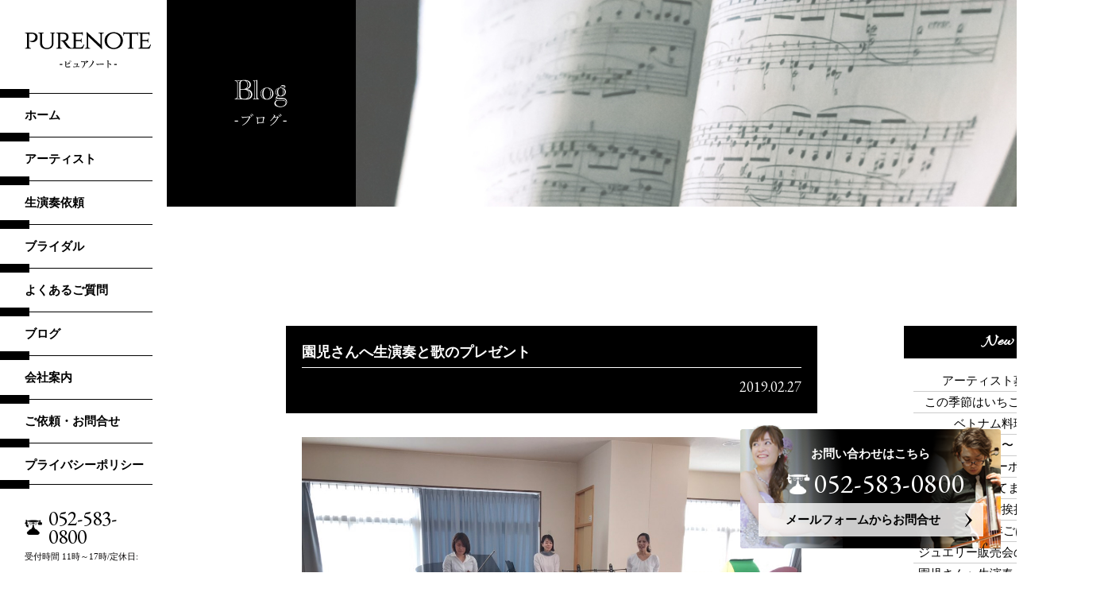

--- FILE ---
content_type: text/html; charset=UTF-8
request_url: https://pure-note.jp/blog/343
body_size: 7913
content:
<!DOCTYPE HTML>
<html lang="ja" prefix="og: http://ogp.me/ns#">

    <head prefix="og: http://ogp.me/ns# fb: http://ogp.me/ns/fb#  article: http://ogp.me/ns/article#">
        <meta charset="utf-8">
        <meta name="keywords" itemprop="keywords" content="名古屋市,演奏家,派遣,生演奏,人前式,出張レッスン,ピアノ,ヴァイオリン,フルート,チェロ,楽器,和楽器,ゲストハウスでの結婚式,結婚式での生演奏">
        <title>園児さんへ生演奏と歌のプレゼント | PURENOTE-ピュアノート-</title>
        <link href="https://fonts.googleapis.com/css?family=EB+Garamond:400,400i" rel="stylesheet">
        <link href="https://fonts.googleapis.com/css?family=Allura" rel="stylesheet">
        <link href="https://pure-note.jp/_wp/wp-content/themes/pure_note/css/reset.css" rel="stylesheet" type="text/css">
        <link href="https://pure-note.jp/_wp/wp-content/themes/pure_note/css/common.css" rel="stylesheet" type="text/css">
        <link href="https://pure-note.jp/_wp/wp-content/themes/pure_note/css/sp.css" rel="stylesheet" type="text/css">
        <script type="text/javascript" src="https://pure-note.jp/_wp/wp-content/themes/pure_note/js/jquery-1.11.1.min.js"></script>
        <script type="text/javascript">
            // スマホとタブレットでviewportを切替え
            $(function(){
                var ua = navigator.userAgent;
                if((ua.indexOf('iPhone') > 0) || ua.indexOf('iPod') > 0 || (ua.indexOf('Android') > 0 && ua.indexOf('Mobile') > 0)){
                    $('head').prepend('<meta name="viewport" content="width=device-width,initial-scale=1">');
                } else {
                    $('head').prepend('<meta name="viewport" content="width=1200">');
                }
            });</script>
        <script type="text/javascript" src="https://pure-note.jp/_wp/wp-content/themes/pure_note/js/inview.js"></script>
        <!--pcとspの呼び分け-->
        <script type="text/javascript">
            jQuery(document).ready(function($) {
                //PC環境の場合
                if (window.matchMedia( '(min-width: 768px)' ).matches) {　//切り替える画面サイズ
                    $.ajax({
                        url: 'https://pure-note.jp/_wp/wp-content/themes/pure_note/js/heightLine.js',
                        dataType: 'script',
                        cache: false
                    });
                    //モバイル環境の場合
                } else {
                    $.ajax({
                        url: 'https://pure-note.jp/_wp/wp-content/themes/pure_note/js/sp.js',
                        dataType: 'script',
                        cache: false
                    });
                };
            });

        </script>
        <!--pcとspの呼び分けここまで-->

        <!--スライダーここから-->
        <script type="text/javascript" src="https://pure-note.jp/_wp/wp-content/themes/pure_note/js/jquery.bxslider.min.js"></script>

        <script>
            $(function() {
                $('.bxslider').bxSlider({
                    auto: true,
                    mode: 'fade',
                    infiniteLoop: 'false',
                    hideControlOnEnd: 'true'
                })
            });
        </script>
        <!--スライダーここまで-->

        <!--スムーズにスクロール-->

        <script type="text/javascript">
            $(function() {
                $('a[href^=#]').click(function() {
                    var speed = 500;
                    var href = $(this).attr("href");
                    var target = $(href == "#" || href == "" ? 'html' : href);
                    var position = target.offset().top;
                    $("html, body").animate({
                        scrollTop: position
                    }, speed, "swing");
                    return false;
                });
            });
        </script>

        <!--スムーズにスクロールここまで-->
        <!--inviewここから-->
        <script>
            $(function() {
                // フェードイン
                $('.inviewfadeIn').on('inview', function(event, isInView, visiblePartX, visiblePartY) {
                    if (isInView) {
                        $(this).stop().addClass('fadeIn');
                    } else {
                        $(this).stop().removeClass('fadeIn');
                    }
                });

                // 上へスライド
                $('.inviewUp').on('inview', function(event, isInView, visiblePartX, visiblePartY) {
                    if (isInView) {
                        $(this).stop().addClass('Up');
                    } else {
                        $(this).stop().removeClass('Up');
                    }
                });
                // ズームイン
                $('.inviewzoomIn').on('inview', function(event, isInView, visiblePartX, visiblePartY) {
                    if (isInView) {
                        $(this).stop().addClass('zoomIn');
                    } else {
                        $(this).stop().removeClass('zoomIn');
                    }
                });
                // フェードインしながら上へスライド
                $('.inviewfadeInUp').on('inview', function(event, isInView, visiblePartX, visiblePartY) {
                    if (isInView) {
                        $(this).stop().addClass('fadeInUp');
                    } else {
                        $(this).stop().removeClass('fadeInUp');
                    }
                });
            });
        </script>
        <!--inviewここまで-->
        <!--画像切り替えブレイクポイント-->

        <script type="text/javascript" src="https://pure-note.jp/_wp/wp-content/themes/pure_note/js/breakpoints.js"></script>
        <script type="text/javascript">
            $(function() {
                $(window).setBreakpoints({
                    distinct: true,
                    breakpoints: [ 1, 767 ]
                });
                $(window).bind('enterBreakpoint767',function() {
                    $('.sp-img').each(function() {
                        $(this).attr('src', $(this).attr('src').replace('-sp', '-pc'));
                    });
                });
                $(window).bind('enterBreakpoint1',function() {
                    $('.sp-img').each(function() {
                        $(this).attr('src', $(this).attr('src').replace('-pc', '-sp'));
                    });
                });
            });
        </script>

        <!--画像切り替えブレイクポイント-->
        <!--スマホ用ドロワーメニュー-->
        <script>
            $(function() {
                $("#menu").css("display", "none");
                $("#menu-bt").on("click", function() {
                    $("#menu").slideToggle(300);
                    $(this).toggleClass("active");
                    if ($(this).hasClass("active")) {
                        $("#drower").attr('src', 'https://pure-note.jp/_wp/wp-content/uploads/2018/06/close.png');
                    }
                    else {
                        $("#drower").attr('src', 'https://pure-note.jp/_wp/wp-content/uploads/2018/06/menu.png');
                    }
                });
            });
        </script>
        <!--スマホ用ドロワーメニューここまで-->
        <!--トップへ戻る-->
        <script>
            $(function() {
                var pageTop = $('#go_top');
                pageTop.hide();
                $(window).scroll(function () {
                    if ($(this).scrollTop() > 600) {
                        pageTop.fadeIn();
                    } else {
                        pageTop.fadeOut();
                    }
                });
                pageTop.click(function () {
                    $('body, html').animate({scrollTop:0}, 500, 'swing');
                    return false;
                });
            });
        </script>
        <!--トップへ戻るここまで-->
        <!-- OGP 設定 -->
                <meta property="og:title" content="園児さんへ生演奏と歌のプレゼント">
        <meta property="og:description" content="保育園さんへ「えほんとおんがくのせかい」を聴いてもらいに行ってきました。 園児さんのキラキラした目をみてこっちが幸せが気持ちになりました。 お歌を歌ったり、リズムを打ったり、みんなで創る音楽は一体感が">
        <meta property="og:site_name" content="PURENOTE-ピュアノート-">
        <meta property="og:image" content="https://pure-note.jp/_wp/wp-content/themes/pure_note/images/key_top.jpg">
        <meta property="og:locale" content="ja_JP">
        <meta property="og:type" content="article">
        <meta property="og:url" content="https://pure-note.jp/blog/343">
        <!-- /OGP 設定 -->

        <!--[if (gte IE 6)&(lte IE 8)]>
<script type="text/javascript" src="https://pure-note.jp/_wp/wp-content/themes/pure_note/js/selectivizr.js"></script>
<![endif]-->
        <!--[if lt IE 7]>
<script src="https://pure-note.jp/_wp/wp-content/themes/pure_note/js/ie7.js"></script>
<![endif]-->
        <!--[if lt IE 9]>
<script src="https://pure-note.jp/_wp/wp-content/themes/pure_note/js/html5shiv.js"></script>
<script type="text/javascript" src="https://pure-note.jp/_wp/wp-content/themes/pure_note/js/respond.min.js"></script>
<![endif]-->

<!-- User Heat Tag -->
<script type="text/javascript">
(function(add, cla){window['UserHeatTag']=cla;window[cla]=window[cla]||function(){(window[cla].q=window[cla].q||[]).push(arguments)},window[cla].l=1*new Date();var ul=document.createElement('script');var tag = document.getElementsByTagName('script')[0];ul.async=1;ul.src=add;tag.parentNode.insertBefore(ul,tag);})('//uh.nakanohito.jp/uhj2/uh.js', '_uhtracker');_uhtracker({id:'uhZnofPx4N'});
</script>
<!-- End User Heat Tag -->

        
<!-- All in One SEO Pack 2.5 by Michael Torbert of Semper Fi Web Design[349,438] -->
<link rel="canonical" href="https://pure-note.jp/blog/343" />
			<script type="text/javascript" >
				window.ga=window.ga||function(){(ga.q=ga.q||[]).push(arguments)};ga.l=+new Date;
				ga('create', 'UA-120897285-1', 'auto');
				// Plugins
				
				ga('send', 'pageview');
			</script>
			<script async src="https://www.google-analytics.com/analytics.js"></script>
			<!-- /all in one seo pack -->
<link rel='dns-prefetch' href='//s0.wp.com' />
<link rel='dns-prefetch' href='//s.w.org' />
<link rel="alternate" type="application/rss+xml" title="PURENOTE-ピュアノート- &raquo; 園児さんへ生演奏と歌のプレゼント のコメントのフィード" href="https://pure-note.jp/blog/343/feed" />
		<script type="text/javascript">
			window._wpemojiSettings = {"baseUrl":"https:\/\/s.w.org\/images\/core\/emoji\/11\/72x72\/","ext":".png","svgUrl":"https:\/\/s.w.org\/images\/core\/emoji\/11\/svg\/","svgExt":".svg","source":{"concatemoji":"https:\/\/pure-note.jp\/_wp\/wp-includes\/js\/wp-emoji-release.min.js?ver=4.9.26"}};
			!function(e,a,t){var n,r,o,i=a.createElement("canvas"),p=i.getContext&&i.getContext("2d");function s(e,t){var a=String.fromCharCode;p.clearRect(0,0,i.width,i.height),p.fillText(a.apply(this,e),0,0);e=i.toDataURL();return p.clearRect(0,0,i.width,i.height),p.fillText(a.apply(this,t),0,0),e===i.toDataURL()}function c(e){var t=a.createElement("script");t.src=e,t.defer=t.type="text/javascript",a.getElementsByTagName("head")[0].appendChild(t)}for(o=Array("flag","emoji"),t.supports={everything:!0,everythingExceptFlag:!0},r=0;r<o.length;r++)t.supports[o[r]]=function(e){if(!p||!p.fillText)return!1;switch(p.textBaseline="top",p.font="600 32px Arial",e){case"flag":return s([55356,56826,55356,56819],[55356,56826,8203,55356,56819])?!1:!s([55356,57332,56128,56423,56128,56418,56128,56421,56128,56430,56128,56423,56128,56447],[55356,57332,8203,56128,56423,8203,56128,56418,8203,56128,56421,8203,56128,56430,8203,56128,56423,8203,56128,56447]);case"emoji":return!s([55358,56760,9792,65039],[55358,56760,8203,9792,65039])}return!1}(o[r]),t.supports.everything=t.supports.everything&&t.supports[o[r]],"flag"!==o[r]&&(t.supports.everythingExceptFlag=t.supports.everythingExceptFlag&&t.supports[o[r]]);t.supports.everythingExceptFlag=t.supports.everythingExceptFlag&&!t.supports.flag,t.DOMReady=!1,t.readyCallback=function(){t.DOMReady=!0},t.supports.everything||(n=function(){t.readyCallback()},a.addEventListener?(a.addEventListener("DOMContentLoaded",n,!1),e.addEventListener("load",n,!1)):(e.attachEvent("onload",n),a.attachEvent("onreadystatechange",function(){"complete"===a.readyState&&t.readyCallback()})),(n=t.source||{}).concatemoji?c(n.concatemoji):n.wpemoji&&n.twemoji&&(c(n.twemoji),c(n.wpemoji)))}(window,document,window._wpemojiSettings);
		</script>
		<style type="text/css">
img.wp-smiley,
img.emoji {
	display: inline !important;
	border: none !important;
	box-shadow: none !important;
	height: 1em !important;
	width: 1em !important;
	margin: 0 .07em !important;
	vertical-align: -0.1em !important;
	background: none !important;
	padding: 0 !important;
}
</style>
<link rel='stylesheet' id='sbi_styles-css'  href='https://pure-note.jp/_wp/wp-content/plugins/instagram-feed/css/sbi-styles.min.css?ver=6.2.4' type='text/css' media='all' />
<link rel='stylesheet' id='dashicons-css'  href='https://pure-note.jp/_wp/wp-includes/css/dashicons.min.css?ver=4.9.26' type='text/css' media='all' />
<link rel='stylesheet' id='jetpack-widget-social-icons-styles-css'  href='https://pure-note.jp/_wp/wp-content/plugins/jetpack/modules/widgets/social-icons/social-icons.css?ver=20170506' type='text/css' media='all' />
<link rel='stylesheet' id='jetpack_css-css'  href='https://pure-note.jp/_wp/wp-content/plugins/jetpack/css/jetpack.css?ver=6.3.7' type='text/css' media='all' />
<script type='text/javascript' src='https://pure-note.jp/_wp/wp-includes/js/jquery/jquery.js?ver=1.12.4'></script>
<script type='text/javascript' src='https://pure-note.jp/_wp/wp-includes/js/jquery/jquery-migrate.min.js?ver=1.4.1'></script>
<link rel='https://api.w.org/' href='https://pure-note.jp/wp-json/' />
<link rel="EditURI" type="application/rsd+xml" title="RSD" href="https://pure-note.jp/_wp/xmlrpc.php?rsd" />
<link rel="wlwmanifest" type="application/wlwmanifest+xml" href="https://pure-note.jp/_wp/wp-includes/wlwmanifest.xml" /> 
<link rel='prev' title='piano trio' href='https://pure-note.jp/blog/282' />
<link rel='next' title='ジュエリー販売会の生演奏' href='https://pure-note.jp/blog/349' />
<meta name="generator" content="WordPress 4.9.26" />
<link rel='shortlink' href='https://wp.me/pa5Y00-5x' />
<link rel="alternate" type="application/json+oembed" href="https://pure-note.jp/wp-json/oembed/1.0/embed?url=https%3A%2F%2Fpure-note.jp%2Fblog%2F343" />
<link rel="alternate" type="text/xml+oembed" href="https://pure-note.jp/wp-json/oembed/1.0/embed?url=https%3A%2F%2Fpure-note.jp%2Fblog%2F343&#038;format=xml" />

<link rel='dns-prefetch' href='//v0.wordpress.com'/>
<style type='text/css'>img#wpstats{display:none}</style>
<!-- Jetpack Open Graph Tags -->
<meta property="og:type" content="article" />
<meta property="og:title" content="園児さんへ生演奏と歌のプレゼント" />
<meta property="og:url" content="https://pure-note.jp/blog/343" />
<meta property="og:description" content="保育園さんへ「えほんとおんがくのせかい」を聴いてもらいに行ってきました。 園児さんのキラキラした目をみてこっち&hellip;" />
<meta property="article:published_time" content="2019-02-27T03:54:54+00:00" />
<meta property="article:modified_time" content="2019-07-17T06:10:36+00:00" />
<meta property="og:site_name" content="PURENOTE-ピュアノート-" />
<meta property="og:image" content="https://pure-note.jp/_wp/wp-content/uploads/2019/07/img_0004.jpg" />
<meta property="og:image:width" content="1188" />
<meta property="og:image:height" content="890" />
<meta property="og:locale" content="ja_JP" />
<meta name="twitter:text:title" content="園児さんへ生演奏と歌のプレゼント" />
<meta name="twitter:image" content="https://pure-note.jp/_wp/wp-content/uploads/2019/07/img_0004.jpg?w=640" />
<meta name="twitter:card" content="summary_large_image" />

<!-- End Jetpack Open Graph Tags -->
<link rel="icon" href="https://pure-note.jp/_wp/wp-content/uploads/2018/06/favicon.png" sizes="32x32" />
<link rel="icon" href="https://pure-note.jp/_wp/wp-content/uploads/2018/06/favicon.png" sizes="192x192" />
<link rel="apple-touch-icon-precomposed" href="https://pure-note.jp/_wp/wp-content/uploads/2018/06/favicon.png" />
<meta name="msapplication-TileImage" content="https://pure-note.jp/_wp/wp-content/uploads/2018/06/favicon.png" />
    </head>

    <body>


        <!--ヘッダーここから-->
        <header>
            <h1>名古屋市にあるPURENOTE -ピュアノート- は、演奏家を派遣し、皆様の大切なひと時に迫力の「生演奏」をお届けしています。</h1>
            <h2><a href="https://pure-note.jp"><img class="sp-img" src="https://pure-note.jp/_wp/wp-content/themes/pure_note/images/index/head_h2-pc.png" alt="purenote,ピュアノート"></a></h2>
            <nav id="gloval_nav" class="pc">
                <ul>
                    <li><a href="https://pure-note.jp">ホーム</a></li>
                    <li><a href="https://pure-note.jp/artist">アーティスト</a></li>
                    <li><a href="https://pure-note.jp/offer">生演奏依頼</a></li>
                    <li><a href="https://pure-note.jp/bridal">ブライダル</a></li>
                    <!--<li><a href="https://pure-note.jp/lesson">出張レッスン</a></li>-->
                    <li><a href="https://pure-note.jp/faq">よくあるご質問</a></li>
                    <li><a href="https://pure-note.jp/news">ブログ</a></li>
                    <li><a href="https://pure-note.jp/about">会社案内</a></li>
                    <li><a href="https://pure-note.jp/contact">ご依頼・お問合せ</a></li>
                    <li><a href="https://pure-note.jp/privacypolicy">プライバシーポリシー</a></li>
                </ul>
            </nav>
            <div id="head_contact">
                <a class="head_tel">052-583-0800</a>
                <p>受付時間 11時～17時/定休日:月、火</p>
                <a class="mail_head" href="https://pure-note.jp/contact">ご依頼フォーム</a>
            </div>
            <div id="head_sns" class="pc">
                <ul>
                <li><a href="https://www.instagram.com/purenote_bridal/" target="_blank"><img src="https://pure-note.jp/_wp/wp-content/themes/pure_note/images/index/inst-pc.png" alt="instagram"></a></li>
                    <li><a href="https://www.instagram.com/purenote_music/" target="_blank"><img src="https://pure-note.jp/_wp/wp-content/themes/pure_note/images/index/inst-pc.png" alt="instagram"></a></li>
                    <li><a href="https://www.instagram.com/purenote_kids_music/" target="_blank"><img src="https://pure-note.jp/_wp/wp-content/themes/pure_note/images/index/inst-pc.png" alt="instagram"></a></li>
                    <li><a href="https://www.facebook.com/purenotemusic/" target="_blank"><img src="https://pure-note.jp/_wp/wp-content/themes/pure_note/images/index/facb-pc.png" alt="facebook"></a></li>
                </ul>
            </div>
        </header>
        <div id="menu-bt" class="sp_only">
            <img id="drower" src="https://pure-note.jp/_wp/wp-content/themes/pure_note/images/index/menu.png" alt="menu">
        </div>
        <div id="menu" class="sp_only">
            <nav id="sp_nav">
                <div class="tel_sp">
                    <a class="head_tel" href="tel:0525830800">052-583-0800
                    </a>
                    <p>受付時間 11時～17時/定休日:月、火</p></div>
                <a class="mail_sp" href="https://pure-note.jp/contact">ご依頼・お問合せ</a>
                <ul>
                    <li><a href="https://pure-note.jp">ホーム</a></li>
                    <li><a href="https://pure-note.jp/artist">アーティスト</a></li>
                    <li><a href="https://pure-note.jp/offer">生演奏依頼</a></li>
                    <li><a href="https://pure-note.jp/bridal">ブライダル</a></li>
                    <!--<li><a href="https://pure-note.jp/lesson">出張レッスン</a></li>-->
                    <li><a href="https://pure-note.jp/faq">よくあるご質問</a></li>
                    <li><a href="https://pure-note.jp/news">ブログ</a></li>
                    <li><a href="https://pure-note.jp/about">会社案内</a></li>
                    <li><a href="https://pure-note.jp/privacypolicy">プライバシー<br>ポリシー</a></li>
                </ul>
            </nav>
        </div>
        <div id="head_sns" class="sp_only">
            <ul>
            <li><a href="https://www.instagram.com/purenote_bridal/" target="_blank"><img src="https://pure-note.jp/_wp/wp-content/themes/pure_note/images/index/inst-sp.png" alt="instagram"></a></li>
                <li><a href="https://www.instagram.com/purenote_music/" target="_blank"><img src="https://pure-note.jp/_wp/wp-content/themes/pure_note/images/index/inst-sp.png" alt="instagram"></a></li>
                <li><a href="https://www.instagram.com/purenote_kids_music/" target="_blank"><img src="https://pure-note.jp/_wp/wp-content/themes/pure_note/images/index/inst-sp.png" alt="instagram"></a></li>
                <li><a href="https://www.facebook.com/purenotemusic/" target="_blank"><img src="https://pure-note.jp/_wp/wp-content/themes/pure_note/images/index/facb-sp.png" alt="facebook"></a></li>
            </ul>
        </div>
<div id="main">
    <section id="h2_cont">
        <div id="h2_title">
            <h2><img src="https://pure-note.jp/_wp/wp-content/themes/pure_note/images/h2/blog_h2.png" alt="blog"></h2>
        </div>
        <div id="h2_img">
            <img src="https://pure-note.jp/_wp/wp-content/themes/pure_note/images/h2/blog_topimg.jpg" alt="ブログトップ画像">
        </div>
    </section>
    <div id="content" class="clearfix">
        <div id="blog_cont">
            <div id=blogcont_single>
                                <article>
                    <div id="blog_head" class="clearfix">
                        <h3>園児さんへ生演奏と歌のプレゼント</h3>
                        <p>2019.02.27</p>
                    </div>
                    <div id="single_content">
                        <img width="1188" height="890" src="https://pure-note.jp/_wp/wp-content/uploads/2019/07/img_0004.jpg" class="attachment-343 size-343 wp-post-image" alt="" full="" srcset="https://pure-note.jp/_wp/wp-content/uploads/2019/07/img_0004.jpg 1188w, https://pure-note.jp/_wp/wp-content/uploads/2019/07/img_0004-300x225.jpg 300w, https://pure-note.jp/_wp/wp-content/uploads/2019/07/img_0004-768x575.jpg 768w, https://pure-note.jp/_wp/wp-content/uploads/2019/07/img_0004-1024x767.jpg 1024w" sizes="(max-width: 1188px) 100vw, 1188px" />                        <p><img src="https://pure-note.jp/_wp/wp-content/uploads/2019/02/img_0001.jpg" class="size-full wp-image-336" width="1188" height="890" srcset="https://pure-note.jp/_wp/wp-content/uploads/2019/02/img_0001.jpg 1188w, https://pure-note.jp/_wp/wp-content/uploads/2019/02/img_0001-300x225.jpg 300w, https://pure-note.jp/_wp/wp-content/uploads/2019/02/img_0001-768x575.jpg 768w, https://pure-note.jp/_wp/wp-content/uploads/2019/02/img_0001-1024x767.jpg 1024w" sizes="(max-width: 1188px) 100vw, 1188px" /></p>
<p>保育園さんへ「えほんとおんがくのせかい」を聴いてもらいに行ってきました。</p>
<p>園児さんのキラキラした目をみてこっちが幸せが気持ちになりました。</p>
<p>お歌を歌ったり、リズムを打ったり、みんなで創る音楽は一体感があり、とても意味のある時間になったと感じました！</p>
<p>未来ある子供達ありがとう！</p>
<p><img src="https://pure-note.jp/_wp/wp-content/uploads/2019/02/img_0002.jpg" class="size-full wp-image-342" width="1188" height="890" srcset="https://pure-note.jp/_wp/wp-content/uploads/2019/02/img_0002.jpg 1188w, https://pure-note.jp/_wp/wp-content/uploads/2019/02/img_0002-300x225.jpg 300w, https://pure-note.jp/_wp/wp-content/uploads/2019/02/img_0002-768x575.jpg 768w, https://pure-note.jp/_wp/wp-content/uploads/2019/02/img_0002-1024x767.jpg 1024w" sizes="(max-width: 1188px) 100vw, 1188px" /></p>
<p>singer / rina suzuki</p>
<p>violin / yuki asai</p>
<p>piano / rumi tsuboi</p>
                    </div>
                    <div id="back">
                        <a href="https://pure-note.jp/news">ブログ一覧へ戻る</a>
                    </div>
                                    </article>
            </div>
        </div>
        <aside id="blog_side">
            <h4>New</h4>
            <ul>
                                                <li><a href="https://pure-note.jp/%e3%81%8a%e7%9f%a5%e3%82%89%e3%81%9b/551">アーティスト募集</a></li>
                                <li><a href="https://pure-note.jp/blog/544">この季節はいちごですね</a></li>
                                <li><a href="https://pure-note.jp/%e3%81%8a%e5%ba%97/528">ベトナム料理</a></li>
                                <li><a href="https://pure-note.jp/blog/495">猫の日〜</a></li>
                                <li><a href="https://pure-note.jp/blog/482">折りたたみキーボード！</a></li>
                                <li><a href="https://pure-note.jp/blog/472">体幹鍛えてます</a></li>
                                <li><a href="https://pure-note.jp/blog/452">新年のご挨拶</a></li>
                                <li><a href="https://pure-note.jp/blog/408">purenote1周年ごはん会</a></li>
                                <li><a href="https://pure-note.jp/blog/349">ジュエリー販売会の生演奏</a></li>
                                <li><a href="https://pure-note.jp/blog/343">園児さんへ生演奏と歌のプレゼント</a></li>
                            </ul>
            <h4>Archive</h4>
            <ul class="ta_center">
                	<li><a href='https://pure-note.jp/date/2021/03'>2021年3月</a></li>
	<li><a href='https://pure-note.jp/date/2021/02'>2021年2月</a></li>
	<li><a href='https://pure-note.jp/date/2021/01'>2021年1月</a></li>
	<li><a href='https://pure-note.jp/date/2019/08'>2019年8月</a></li>
	<li><a href='https://pure-note.jp/date/2019/04'>2019年4月</a></li>
	<li><a href='https://pure-note.jp/date/2019/02'>2019年2月</a></li>
	<li><a href='https://pure-note.jp/date/2019/01'>2019年1月</a></li>
	<li><a href='https://pure-note.jp/date/2018/12'>2018年12月</a></li>
	<li><a href='https://pure-note.jp/date/2018/09'>2018年9月</a></li>
	<li><a href='https://pure-note.jp/date/2018/08'>2018年8月</a></li>
	<li><a href='https://pure-note.jp/date/2018/07'>2018年7月</a></li>
            </ul>
            <h4>Category</h4>
            <ul>
                	<li class="cat-item cat-item-8"><a href="https://pure-note.jp/category/%e3%81%8a%e5%ba%97" >お店</a>
</li>
	<li class="cat-item cat-item-4"><a href="https://pure-note.jp/category/%e3%81%8a%e7%9f%a5%e3%82%89%e3%81%9b" >お知らせ</a>
</li>
	<li class="cat-item cat-item-2"><a href="https://pure-note.jp/category/kids" >キッズコンサート</a>
</li>
	<li class="cat-item cat-item-1"><a href="https://pure-note.jp/category/blog" >ブログ</a>
</li>
            </ul>
        </aside>
    </div>
    
       <div class="f_contact">
  <p>お問い合わせはこちら</p>
  <ul>
    <li><a href="tel:0525830800">052-583-0800</a></li>
    <li><a href="https://pure-note.jp/contact">メールフォームからお問合せ</a></li>
  </ul>
</div>
<footer>
    <div id="foot_conta">
        <div class="inviewfadeInUp" id="foot_conta_in">
            <h3><img src="https://pure-note.jp/_wp/wp-content/themes/pure_note/images/index/foot_h2.png" alt="purenote-ピュアノート-"></h3>
            <p class="fc_exp">企業イベント、ブライダル、お祝い演奏、パーティ演奏、サプライズ生演奏、レストラン、学校公演、幼稚園、保育園、介護施設、デイサービス施設、出張レッスンなど<br class="pc">
                名古屋を中心に愛知県・岐阜県・三重県・静岡県・関東・関西まで演奏家派遣・生演奏依頼なら<br class="sp_only">PURENOTE -ピュアノート-へ</p>
            <ul>
                <li><a class="foot_tel" href="tel:0525830800">052-583-0800</a><p class="ct_foot">受付時間 11：00～17：00 / 定休日: 月、火</p></li>
                <li><a class="more_03" href="https://pure-note.jp/contact">ご依頼・お問合せフォーム</a></li>
            </ul>
        </div>
        <a id="go_top" href="#"><img src="https://pure-note.jp/_wp/wp-content/themes/pure_note/images/index/go_top.jpg" alt="トップへ戻る"></a>
    </div>
    <div id="foot_nav">
        <ul>
            <li><a href="https://pure-note.jp">ホーム</a></li>
            <li><a href="https://pure-note.jp/artist">アーティスト</a></li>
            <li><a href="https://pure-note.jp/offer">生演奏依頼</a></li>
            <li><a href="https://pure-note.jp/bridal">ブライダル</a></li>
            <!--<li><a href="https://pure-note.jp/lesson">出張レッスン</a></li>-->
            <li><a href="https://pure-note.jp/faq">よくあるご質問</a></li>
            <li><a href="https://pure-note.jp/news">ブログ</a></li>
            <li><a href="https://pure-note.jp/about">会社案内</a></li>
            <li><a href="https://pure-note.jp/contact">お問合せ</a></li>
            <li><a href="https://pure-note.jp/privacypolicy">プライバシーポリシー</a></li>
        </ul>
    </div>
    <!--コピーライトここから-->
    <small id="copy">© 2018 PURENOTE</small>
    <!--コピーライトここまで-->
</footer>
<!--フッターここまで-->
</div>
<!-- Instagram Feed JS -->
<script type="text/javascript">
var sbiajaxurl = "https://pure-note.jp/_wp/wp-admin/admin-ajax.php";
</script>
<script type='text/javascript' src='https://s0.wp.com/wp-content/js/devicepx-jetpack.js?ver=202605'></script>
<script type='text/javascript' src='https://pure-note.jp/_wp/wp-includes/js/wp-embed.min.js?ver=4.9.26'></script>
<script type='text/javascript' src='https://stats.wp.com/e-202605.js' async='async' defer='defer'></script>
<script type='text/javascript'>
	_stq = window._stq || [];
	_stq.push([ 'view', {v:'ext',j:'1:6.3.7',blog:'149185640',post:'343',tz:'9',srv:'pure-note.jp'} ]);
	_stq.push([ 'clickTrackerInit', '149185640', '343' ]);
</script>
</body>
</html>


--- FILE ---
content_type: text/css
request_url: https://pure-note.jp/_wp/wp-content/themes/pure_note/css/common.css
body_size: 6592
content:
@charset "utf-8";
/* CSS Document */

/*----- フェードイン -----*/
.inviewfadeIn {
  opacity: 0;
  transition: 2s;
}

.fadeIn {
  opacity: 1;
}

/*----- フェードインしながら上へスライド -----*/
.inviewfadeInUp {
  opacity: 0;
  transform: translate(0, 60px);
  -webkit-transform: translate(0, 60px);
  transition: 0.8s;
}

.fadeInUp {
  opacity: 1;
  transform: translate(0, 0);
  -webkit-transform: translate(0, 0);
}
@media screen and (min-width: 768px) {
  /* メディアクエリー */

  /********************************************************/
  /*************************common*************************/
  /********************************************************/

  * {
    margin: 0;
    padding: 0;
  }
  body {
    font: 15px/1.5 "游明朝", YuMincho, "ヒラギノ明朝 ProN W3",
      Hiragino Mincho ProN, "HG明朝E", "メイリオ", Meiryo, serif;
    color: #000;
    min-width: 1400px;
  }
  header,
  article,
  footer,
  aside,
  time,
  nav,
  small,
  section {
    display: block;
  }
  p {
    color: #070505;
  }
  ul li,
  ol li {
    list-style-type: none;
  }
  a img {
    border-style: none;
  }
  a {
    color: #000;
    text-decoration: none;
    display: block;
  }
  a:hover {
  }
  img {
    vertical-align: bottom;
  }
  a:hover img {
    filter: progid:DXImageTransform.Microsoft.Alpha(Opacity=50);
    opacity: 0.5;
    -webkit-transition: 0.3s ease;
    -moz-transition: 0.3s ease;
    -o-transition: 0.3s ease;
    transition: 0.3s ease;
  }

  a {
    text-decoration: none;
    display: block;
    -webkit-transition: 0.3s ease;
    -moz-transition: 0.3s ease;
    -o-transition: 0.3s ease;
    transition: 0.3s ease;
  }

  table {
    border-collapse: collapse;
  }
  table td {
    vertical-align: top;
  }
  table th {
    text-align: left;
  }

  section {
    width: 100%;
    padding: 90px 0;
  }

  .sp_only {
    display: none;
  }

  .font70 {
    font-size: 70%;
  }

  .font80 {
    font-size: 80%;
  }

  .font106 {
    font-size: 106%;
  }

  .font120 {
    font-size: 120%;
  }

  .font200 {
    font-size: 200%;
  }

  .bold {
    font-weight: bold;
  }

  .red {
    color: #ff425b;
  }

  /*sliderのコントローラー、ページャー非表示*/
  .bx-prev {
    display: none;
  }

  .bx-next {
    display: none;
  }

  .bx-pager {
    display: none;
  }

  /*ここまで*/

  #ind_news_in article p {
    font-family: "EB Garamond", serif;
  }

  /*************************header*************************/
  header {
    width: 15%;
    background-color: #fff;
    position: fixed;
    top: 0px;
    left: 0px;
    height: 100%;
    overflow-y: auto;
    box-sizing: content-box;
  }

  header h1 {
    display: none;
  }

  header h2 {
    margin: 40px 0 26px 16%;
  }

  .head_tel {
    background-image: url(../images/index/tel_h_ico.png);
    background-repeat: no-repeat;
    background-position: left center;
    font-family: "EB Garamond", serif;
    padding: 0 0 0 30px;
    font-size: 173%;
    line-height: 23px;
  }

  #gloval_nav ul {
    background-image: url(../images/index/nav_BG.jpg);
    background-repeat: no-repeat;
    background-position: bottom left;
    padding: 0 0 8px 0;
    margin: 0 0 26px 0;
  }

  #gloval_nav ul li {
    background-image: url(../images/index/nav_BG.jpg);
    background-repeat: no-repeat;
    background-position: top left;
    font-weight: bold;
  }

  #gloval_nav ul li a {
    padding: 22px 0 11px 16%;
  }

  #gloval_nav ul li a:hover {
    padding: 22px 0 11px 30%;
  }

  #head_contact {
    margin: 0 0 20px 16%;
  }

  #head_contact p {
    font-size: 70%;
    line-height: 28px;
    margin: 0 0 10px 0;
  }

  .mail_head {
    background-color: #000;
    color: #fff;
    background-image: url(../images/common/whi_mi_ico.png);
    background-repeat: no-repeat;
    background-position: 92% center;
    background-size: 6px;
    padding: 10px 34px;
    display: table;
    font-size: 93%;
  }

  .mail_head:hover {
    background-color: #fff;
    border: 1px solid #000;
    color: #000;
    background-image: url(../images/common/blk_mi_ico.png);
  }

  #head_sns {
    margin: 0 16%;
    padding: 0 0 20px 0;
  }

  #head_sns ul {
    display: flex;
    flex-wrap: wrap;
    justify-content: space-around;
  }

  #head_sns ul li {
    margin: 0 5px 15px 0;
  }

  #head_sns ul li a img {
    width: 90%;
  }

  #main {
    width: 85%;
    margin: 0 0 0 15%;
    background-image: url(../images/common/body_BG.jpg);
    background-size: cover;
    background-position: center;
  }

  #top_img {
    padding: 0;
  }

  #top_img img {
    width: 100%;
  }

  #cont_01 {
    text-align: center;
    padding: 134px 0 0 0;
  }

  #cont_01 h3 {
    background-image: url(../images/index/h3_BG00.png);
    background-repeat: no-repeat;
    background-position: center 87%;
    width: 80%;
    margin: 0 auto 57px;
  }

  .cont01_exp {
    font-size: 126%;
    margin: 0 0 134px 0;
    font-weight: bold;
    line-height: 33px;
  }

  #cont_01 h3 {
  }

  #til_con {
    display: flex;
  }

  #til_con table {
    width: 50%;
  }

  #til_con table td {
    width: 50%;
    box-sizing: content-box;
  }

  #til_con table img {
    width: 100%;
  }

  #til_con table td h4 {
    font-size: 200%;
    color: #fff;
    margin: 0 0 7% 0;
  }

  #til_con table td p {
    font-size: 93%;
    color: #fff;
    margin: 0 0 15% 0;
  }

  .til_01 {
    background-image: url(../images/index/til_01.jpg);
    background-repeat: no-repeat;
    background-size: cover;
    padding: 7% 0 0 0;
  }

  .til_03 {
    background-image: url(../images/index/til_03.jpg);
    background-repeat: no-repeat;
    background-size: cover;
    padding: 7% 0 0 0;
  }

  .til_06 {
    background-image: url(../images/index/til_06.jpg);
    background-repeat: no-repeat;
    background-size: cover;
    padding: 7% 0 0 0;
  }

  .more {
    background-color: rgba(255, 255, 255, 0.9);
    padding: 3% 0;
    background-image: url(../images/common/blk_mi_ico.png);
    background-repeat: no-repeat;
    background-size: ;
    background-position: 95% center;
    display: inline-block;
    font-size: 120%;
    font-weight: bold;
    width: 60%;
  }

  .more:hover {
    background-color: rgba(255, 255, 255, 0);
    border: 1px solid #fff;
    color: #fff;
    background-image: url(../images/common/whi_mi_ico.png);
  }

  #in_news {
    padding: 98px 0 108px 0;
  }

  #in_news h3 {
    text-align: center;
    margin: 0 0 35px 0;
  }

  #ind_news_in {
    width: 70%;
    margin: 0 auto 64px;
  }

  #ind_news_in article {
    padding: 15px 0;
    border-bottom: 1px solid #d1bc9a;
  }

  #ind_news_in article p {
    background-color: #eadfcd;
    padding: 3px 20px;
    font-family: "EB Garamond", serif;
    display: inline-block;
    font-size: 120%;
    margin: 10px 0 0 0;
  }

  #ind_news_in article h4 {
    font-size: 113%;
    margin: 0 0 0 30px;
    display: inline-block;
  }

  #ind_news_in article figure {
    float: right;
    width: 50px;
    height: 50px;
    overflow: hidden;
  }

  #ind_news_in article figure img {
    width: 100%;
  }

  #ind_news_in a:hover h4 {
    color: #ccc;
  }

  #ind_news_in a:hover p {
    background-color: rgba(230, 222, 209, 0);
    border: 1px solid #eadfcd;
  }

  .more_02 {
    background-color: #000;
    color: #fff;
    padding: 17px 0;
    background-image: url(../images/common/whi_mi_ico.png);
    background-repeat: no-repeat;
    background-position: 87% center;
    display: inline-block;
    font-size: 120%;
    font-weight: bold;
    display: table;
    width: 316px;
    margin: 0 auto;
    text-align: center;
  }

  .more_02:hover {
    background-color: rgba(255, 255, 255, 0);
    color: #000;
    border: 1px solid #000;
    background-image: url(../images/common/blk_mi_ico.png);
  }

  #cont_02 {
    background-color: #000;
    padding: 47px 0;
  }

  #cont_02 ul {
    display: flex;
    justify-content: space-between;
    padding: 0 10%;
  }

  #cont_02 ul li p {
    color: #fff;
    text-align: center;
    margin: 10px 0 0 0;
    font-size: 120%;
  }

  #inst_ind {
    padding: 130px 0 150px 0;
  }

  #inst_ind h3 {
    text-align: center;
    background-image: url(../images/index/h3_BG.png);
    background-repeat: no-repeat;
    background-size: contain;
    background-position: center 87%;
    width: 80%;
    margin: 0 auto 57px;
  }

  #ins_in {
    width: 80%;
    margin: 0 auto;
  }

  #inst_ind ul {
    display: flex;
    padding: 0 10%;
    justify-content: space-between;
  }

  #foot_conta {
    background-image: url(../images/index/foot_BG.jpg);
    background-size: cover;
    padding: 5% 16%;
    position: relative;
  }

  #foot_conta_in {
    background-color: rgba(255, 255, 255, 0.7);
    padding: 9% 10% 13%;
  }

  #foot_conta_in h3 {
    text-align: center;
    margin: 0 0 46px 0;
  }

  .fc_exp {
    text-align: center;
    margin: 0 0 45px 0;
    font-weight: bold;
    line-height: 30px;
  }

  .ct_foot {
    font-size: 93%;
    text-align: right;
    font-weight: bold;
    margin: 5px 0 0 0;
  }

  #foot_conta_in ul {
    display: flex;
    justify-content: space-between;
    width: 85%;
    margin: 0 auto;
  }

  .more_03 {
    background-color: #000;
    color: #fff;
    padding: 17px 0;
    background-image: url(../images/common/whi_mi_ico.png);
    background-repeat: no-repeat;
    background-position: 91% center;
    display: inline-block;
    font-size: 120%;
    font-weight: bold;
    display: table;
    width: 316px;
    text-align: center;
  }

  .more_03:hover {
    background-color: rgba(255, 255, 255, 0);
    border: 1px solid #000;
    color: #000;
    background-image: url(../images/common/blk_mi_ico.png);
  }

  #go_top {
    position: absolute;
    bottom: 0px;
    right: 0px;
  }

  #foot_nav {
    background-color: #fff;
    padding: 38px 0 0;
  }

  #foot_nav ul {
    display: flex;
  }

  #foot_nav ul li {
    padding: 0 20px;
    border-right: 1px solid #000;
    line-height: 12px;
    font-size: 93%;
  }

  #foot_nav ul li:last-child {
    border: 0px;
  }

  #foot_nav ul li a:hover {
    color: #ccc;
  }

  small {
    background-color: #fff;
    float: right;
    letter-spacing: 1px;
    padding: 0 24px 20px 0;
  }

  .foot_tel {
    background-image: url(../images/index/tel_f_ico.png);
    background-repeat: no-repeat;
    background-position: left center;
    font-family: "EB Garamond", serif;
    padding: 0 0 0 50px;
    font-size: 270%;
    line-height: 35px;
  }

  /*************************h2*************************/

  #h2_cont {
    display: flex;
    width: 100%;
    padding: 0;
    margin: 0 0 100px 0;
    height: 300px;
  }

  #h2_title {
    background-color: #000;
    text-align: center;
    width: 20%;
  }

  #h2_title img {
    margin: 120px 0;
  }

  #h2_img {
    width: 100%;
    overflow: hidden;
    width: 80%;
  }

  #h2_img img {
    width: 100%;
  }

  /*************************blog*************************/

  #blog_cont {
    width: 73%;
    float: left;
    margin: 0 5% 0 0;
  }

  #blogcont_in {
    display: flex;
    flex-wrap: wrap;
    margin: 0 auto 100px;
    width: 800px;
  }

  #blog_side {
    width: 20%;
    float: left;
    margin: 50px 2% 100px 0;
  }

  #blogcont_in article {
    width: 350px;
    margin: 20px;
  }

  #blogcont_in article figure {
    margin: 0 0 20px 0;
    width: 350px;
    height: 233px;
    overflow: hidden;
  }

  #blogcont_in article figure img {
    width: 100%;
    height: auto;
  }

  #blogcont_in article figure img {
    -webkit-transform: scale(1);
    transform: scale(1);
    -webkit-transition: 0.3s ease-in-out;
    transition: 0.3s ease-in-out;
  }
  #blogcont_in article figure:hover img {
    -webkit-transform: scale(1.1);
    transform: scale(1.1);
  }

  #blogcont_in article div {
    background-color: #eadfcd;
    padding: 15px;
  }

  #blogcont_in article div h3 {
    font-size: 106%;
    font-weight: bold;
  }

  #blogcont_in article div p {
    font-family: "EB Garamond", serif;
    float: right;
  }

  #blog_side h4 {
    font-family: "Allura", cursive;
    color: #fff;
    background-color: #000;
    text-align: center;
    font-size: 140%;
    padding: 5px 0;
  }

  #blog_side ul {
    width: 90%;
    overflow: hidden;
    margin: 15px auto 20px;
    background-color: #fff;
  }

  #blog_side ul li a {
    width: 90%;
    overflow: hidden;
    height: 26px;
    line-height: 26px;
    border-bottom: 1px solid #ccc;
    text-align: center;
  }

  #blog_side ul li a:hover {
    color: #ccc;
  }

  .kids_cat {
    background-color: #caeaef !important;
  }

  /*************************blogシングルページ*************************/

  #blogcont_single {
    margin: 0 0 0 100px;
  }

  #blogcont_single article {
    padding: 50px;
    background-color: #fff;
  }

  #blog_head {
    background-color: #000;
    padding: 20px;
    margin: 0 0 30px 0;
  }

  #blog_head h3 {
    color: #fff;
    font-size: 120%;
    border-bottom: 1px solid #fff;
    padding: 0 0 5px 0;
    margin: 0 0 10px 0;
  }

  #blog_head p {
    font-family: "EB Garamond", serif;
    float: right;
    color: #fff;
    font-size: 120%;
  }

  #single_content p {
    margin: 0 0 15px 0;
  }

  #single_content img {
    max-width: 100%;
    height: auto;
    margin: 0 0 20px 0;
  }

  #single_content a {
    display: inline;
  }

  #single_content {
    padding: 0 20px 200px;
  }

  #back {
    margin: 0 0 100px 0;
  }

  #back a {
    background-color: #000;
    color: #fff;
    font-size: 115%;
    text-align: center;
    display: table;
    padding: 10px 66px;
    background-image: url(../images/common/whi_mi_ico.png);
    background-repeat: no-repeat;
    background-position: 88% center;
    margin: 0 auto;
  }

  #back a:hover {
    background-color: #fff;
    border: 1px solid #000;
    background-image: url(../images/common/blk_mi_ico.png);
    background-repeat: no-repeat;
    background-position: 88% center;
    color: #000;
  }

  /************************* ページナビ *************************/

  .page_navi {
    text-align: center;
    padding: 10px 0;
    margin: 0 0 100px 0;
  }

  .page_navi span {
    color: #000;
    padding: 3px 5px;
  }

  .page_navi a {
    background-color: #000;
    background-repeat: no-repeat;
    color: #fff;
    padding: 3px 5px;
    margin: 2px;
    display: inline;
  }

  .page_navi a:hover {
    border: 2px solid;
  }

  .pages {
    border: 1px solid #000;
    color: #000;
    padding: 3px 5px;
  }

  .current {
    border: 1px solid #000;
    color: #000;
    padding: 3px 5px;
    margin: 0 2px;
  }

  /************************* よくある質問 *************************/

  #faq_cont {
    background-color: #fff;
    padding: 50px;
    width: 80%;
    margin: 100px auto;
  }

  #faq_cont dl dt {
    text-indent: -50px;
    padding: 0 0 0 50px;
    margin: 0 0 10px 20px;
    font-weight: bold;
  }

  #faq_cont dl dd {
    text-indent: -57px;
    padding: 0 0 10px 110px;
    margin: 0 0 15px 0;
    border-bottom: 1px solid #ccc;
  }

  .aq_moji {
    font-size: 220%;
    font-family: "Allura", cursive;
    margin: 0 20px 0 0;
  }

  #page_contact {
    margin: 200px auto 100px;
    text-align: center;
  }

  #pc_comm {
    border-bottom: 1px solid #000;
    padding: 0 0 10px 0;
    margin: 0 0 10px 0;
  }

  #pc_time {
    font-size: 80%;
    margin: 5px 0 0 0;
  }

  .page_tel {
    background-image: url(../images/index/tel_h_ico.png);
    background-repeat: no-repeat;
    background-position: left center;
    font-family: "EB Garamond", serif;
    padding: 0 0 0 30px;
    font-size: 173%;
    line-height: 23px;
    display: table;
    margin: 0 auto;
  }

  .mail_pc {
    background-color: #000;
    color: #fff;
    background-image: url(../images/common/whi_mi_ico.png);
    background-repeat: no-repeat;
    background-position: 92% center;
    background-size: 6px;
    padding: 10px 34px;
    display: table;
    font-size: 93%;
    margin: 10px auto 0;
  }

  .mail_pc:hover {
    background-color: #fff;
    border: 1px solid #000;
    color: #000;
  }

  /*************************pp*************************/
  #pp {
    width: 70%;
    margin: 0 auto;
  }

  #pp_01 h3 {
    color: #343434;
    font-weight: bold;
    font-size: 120%;
    padding: 0 0 0 10px;
  }

  .text_area_p {
    padding: 5px 10px 20px 0;
  }

  .text_area_p ul {
    padding: 10px;
  }

  #pp_cont {
    border: 1px double #000;
    border-radius: 5px;
    padding: 10px;
    margin: 10px;
  }

  #pp_cont a {
    display: inline;
  }

  #pp_cont p {
    margin: 0 0 5px 0;
  }

  #pp_cont a {
    color: #000;
    text-decoration: none;
  }

  #pp_in {
    padding: 30px;
    background-color: #fff;
  }

  /*************************お問合せ*************************/

  #contact_cont {
    width: 70%;
    margin: 0 auto;
  }

  #cont_pro {
    text-align: center;
    margin: 0 auto 70px;
  }

  #cont_pro a {
    color: #ff425b;
    text-decoration: underline;
    display: inline-block;
  }

  #cont_pro a:hover {
    color: #ff94a2;
  }

  .conta_tel {
    font-size: 126%;
    font-weight: bold;
  }

  .conta_t {
    font-size: 93% !important;
    color: #ff425b;
  }

  #cont_pro p {
    line-height: 30px;
    margin: 0 0 20px 0;
    font-size: 110%;
  }

  #contact_cont table {
    width: 80%;
    margin: 0 auto 100px;
    border-collapse: separate;
    border-spacing: 10px;
  }

  #contact_cont table th {
    background-color: #fff;
    color: #000;
    width: 30%;
    padding: 20px;
    border: 1px solid #696969;
    text-align: center;
  }

  #contact_cont table td {
    background-color: #fff;
    padding: 20px;
    border: 1px solid #696969;
  }

  .liveperform_heading {
    font-size: 160%;
    text-align: center;
    margin: 0 0 70px 0;
  }

  /**ボタンCSSのリセット**/

  .input_but {
    background-color: transparent;
    border: none;
    cursor: pointer;
    outline: none;
    padding: 0;
    appearance: none;
  }

  .input_but {
    background-color: #000;
    color: #fff;
    background-image: url(../images/common/whi_mi_ico.png);
    background-repeat: no-repeat;
    background-position: 92% center;
    background-size: 6px;
    padding: 10px 34px;
    display: table;
    font-size: 93%;
    margin: 0 auto;
    font-family: "游明朝", YuMincho, "ヒラギノ明朝 ProN W3",
      Hiragino Mincho ProN, "HG明朝E", "メイリオ", Meiryo, serif;
  }

  .input_but:hover {
    background-color: #fff;
    border: 1px solid #000;
    color: #000;
    background-image: url(../images/common/blk_mi_ico.png);
    padding: 9px 33px;
  }

  .text_01 {
    height: 25px;
    width: 60%;
    padding: 5px;
  }

  .text_02 {
    height: 25px;
    width: 80%;
    padding: 5px;
  }

  .tel_area {
    height: 25px;
  }

  .re_en_but {
    text-align: center;
  }

  textarea {
    width: 100%;
    height: 150px;
  }

  /*************************index.php*************************/

  #no_contents {
    margin: 0 auto;
    width: 50%;
    padding: 100px 0;
  }

  /*************************会社案内*************************/

  #ab_01 {
    width: 80%;
    margin: 0 auto 100px;
    padding: 50px 0;
  }

  #ab_01 h3 {
    font-size: 160%;
    border-bottom: 1px solid #000;
    padding: 0 0 25px 0;
    margin: 0 0 60px 0;
    text-align: center;
  }

  #ab_01 p {
    font-size: 120%;
    margin: 0 0 30px 0;
    text-align: center;
  }
  /*
    #ab_02 {
        background-image: url(../images/about/kenban_img.jpg);
        background-repeat: no-repeat;
        background-position: top;
        background-size: contain;
        padding: 250px 0 90px 0;
    }
*/
  #ab_02 .cont_area {
    width: 85%;
    margin: 0 auto;
  }

  #ab_02 figure {
    float: left;
  }

  #ab_02 h3 {
    text-align: center;
    font-family: "Allura", cursive;
    font-size: 325%;
    margin: 0 0 50px 0;
  }

  .d_n {
    float: right;
    font-weight: bold;
  }

  #ab_02 h3 span {
    font-family: "游明朝", YuMincho, "ヒラギノ明朝 ProN W3",
      Hiragino Mincho ProN, "HG明朝E", "メイリオ", Meiryo, serif;
    font-size: 40%;
    display: block;
    font-weight: normal;
  }

  .ab_text_area {
    margin: 0 0 0 355px;
    background-color: rgba(255, 255, 255, 0.7);
    padding: 10px;
  }

  .ab_text_area p {
    font-size: 106%;
    margin: 0 0 20px;
  }

  #ab_03 h3 {
    text-align: center;
    font-family: "Allura", cursive;
    font-size: 325%;
    margin: 0 0 50px 0;
  }

  #ab_03 h3 span {
    font-family: "游明朝", YuMincho, "ヒラギノ明朝 ProN W3",
      Hiragino Mincho ProN, "HG明朝E", "メイリオ", Meiryo, serif;
    font-size: 40%;
    display: block;
    font-weight: normal;
  }

  #ab_03 table {
    width: 70%;
    margin: 0 auto 100px;
    border-collapse: separate;
    border-spacing: 10px;
  }

  #ab_03 table th {
    background-color: #000;
    color: #fff;
    width: 25%;
    padding: 20px;
    text-align: center;
  }

  #ab_03 table td {
    background-color: #fff;
    padding: 20px;
    border: 1px solid #696969;
  }

  #ab_03 table td ul li {
    margin: 0 0 5px 0;
  }

  #ab_03 table td ul li a {
    text-decoration: none;
    color: #000;
  }

  #ggmap {
    padding: 0 0 100px;
  }

  #map {
    width: 100%;
    height: 700px;
  }

  iframe {
    width: 100%;
    height: 100%;
  }

  /*************************人前式演奏*************************/

  #bri_01 {
    background-color: #fff;
    padding: 50px 0 100px;
  }

  .brt_01 {
    font-size: 160%;
    margin: 0 0 75px 0;
    text-align: center;
  }

  .brt_02 {
    font-size: 120%;
    text-align: center;
    line-height: 40px;
  }

  .bridal h3 {
    font-size: 160%;
    text-align: center;
    margin: 0 0 70px 0;
  }

  .bridal h3 span {
    color: #eadfcd;
    font-size: 70%;
    margin: 0 7px 0 0;
    vertical-align: middle;
    position: relative;
    top: -2px;
  }

  #bri_02 ul {
    display: flex;
    width: 70%;
    justify-content: space-between;
    margin: 0 auto;
  }

  #bri_02 ul li h4 {
    font-family: "Allura", cursive;
    font-size: 200%;
    margin: 0 0 15px 0;
    text-align: center;
  }

  #bri_02 ul li p {
    text-align: center;
    margin: 0 0 50px 0;
    font-size: 106%;
    font-weight: bold;
  }

  #bri_02 ul li figure {
    text-align: center;
  }

  #br_pro p {
    font-size: 110%;
    margin: 0 0 15px 0;
    text-align: center;
    line-height: 30px;
  }

  #br_pro {
    margin: 0 0 60px 0;
    background-color: rgba(255, 255, 255, 0.7);
    padding: 20px 0;
  }

  #bri_03 table {
    width: 100%;
    margin: 0 0 20px 0;
  }

  #bri_03 table td {
    padding: 60px 120px;
  }

  #bri_03 table td div {
    background-color: rgba(255, 255, 255, 0.9);
    padding: 40px 20px;
  }

  #bri_03 table td h4 {
    text-align: center;
    font-family: "Allura", cursive;
    font-size: 305%;
    margin: 0 0 17px 0;
  }

  #bri_03 table td h4 span {
    font-family: "游明朝", YuMincho, "ヒラギノ明朝 ProN W3",
      Hiragino Mincho ProN, "HG明朝E", "メイリオ", Meiryo, serif;
    font-size: 40%;
    display: block;
    font-weight: normal;
  }

  #bri_03 table td p {
    text-align: center;
    margin: 0 0 15px 0;
  }

  .bco_comm {
    float: right;
    padding: 10px 0 0 0;
  }

  .bcor_01 {
    width: 50%;
    background-image: url(../images/bridal/plan_01.jpg);
    background-repeat: no-repeat;
    background-size: cover;
  }

  .bcor_02 {
    background-image: url(../images/bridal/plan_02.jpg);
    background-repeat: no-repeat;
    background-size: cover;
  }

  #bri03_teki {
    margin: 0 0 0 50px;
  }

  #bri03_teki p {
    margin: 0 0 5px 0;
  }

  #bri_04_in {
    width: 80%;
    background-color: rgba(255, 255, 255, 0.7);
    padding: 50px;
    margin: 0 auto;
  }

  #bri_05 {
    width: 80%;
    margin: 0 auto;
  }

  #bri_04 h4 {
    font-size: 133%;
    margin: 0 0 15px 0;
    border-bottom: 1px solid #000;
    padding: 0 0 5px 10px;
  }

  #bri_04_in p {
    color: #ff425b;
    font-size: 106%;
    font-weight: bold;
    margin: 0 0 15px 15px;
  }

  #bri_04_in ul {
    margin: 0 0 0 15px;
  }

  #bri_04_in ul li {
    margin: 0 0 10px 0;
  }

  #bri_04_in ul li span {
    color: #ff425b;
  }

  .f_r {
    float: right;
  }

  .shimei {
    width: 430px;
    margin: 0 auto;
    font-weight: bold;
    font-size: 106%;
  }

  .shimei p {
    margin: 0 0 5px 0;
  }

  /*************************出張レッスン*************************/

  #less_01 {
    background-color: #fff;
    padding: 140px 0 520px;
    margin: -100px auto 0;
    background-image: url(../images/lesson/lesson_01.jpg);
    background-repeat: no-repeat;
    background-size: contain;
    background-position: bottom;
  }

  .let_01 {
    font-size: 140%;
    margin: 0 0 50px 0;
    text-align: center;
  }

  .let_02 {
    text-align: center;
    line-height: 40px;
  }

  #les2_img {
    position: relative;
    width: 35%;
    margin: 0 0 0 5%;
  }
  /**
    .gry_box {
        background-color: rgba(94, 101, 114, 0.28);
        width: 275px;
        height: 275px;
        position: absolute;
        top: 0;
        left: 0;
    }
    **/

  .gry_box {
    background-color: rgba(180, 162, 153, 0.28);
    width: 215px;
    height: 215px;
    position: absolute;
    top: 0;
    left: 0;
    z-index: 1;
  }

  #less_02 figure {
    float: left;
    margin: 50px 0 0 50px;
  }

  #less_02 figure img {
    width: 100%;
  }

  #les2_p {
    float: left;
    margin: 160px 0;
    width: 60%;
  }

  #les2_p p {
    margin: 0 0 0 50px;
    line-height: 46px;
    font-size: 106%;
  }

  #less_02 {
    background-color: #fff;
  }

  #less_03 h3 {
    font-size: 160%;
    text-align: center;
    margin: 0 0 70px 0;
  }

  #less_03 h3 span {
    color: #b6babf;
    font-size: 70%;
    margin: 0 7px 0 0;
    vertical-align: middle;
    position: relative;
    top: -2px;
  }

  #less_03 h4 {
    background-color: #000;
    color: #fff;
    width: 85px;
    height: 50px;
    font-size: 93%;
    text-align: center;
    padding: 35px 0 0 0;
    margin: 0 auto 50px;
  }

  .les_text {
    width: 80%;
    margin: 0 auto 100px;
  }

  .les_text p {
    margin: 0 0 15px 5px;
  }

  .ta_c {
    text-align: center;
  }

  #les_ex {
    background-color: #fff;
    border: 1px solid #000;
    border-radius: 10px;
    margin: 20px 0;
    padding: 20px 20px 0;
  }

  #les_ex h5 {
    font-size: 130%;
    margin: 0 0 20px 0;
  }

  #les_ex h5 span {
    font-size: 70%;
  }

  #les_ex p {
    font-size: 110%;
    text-align: center;
    margin: 0 0 30px 0;
  }

  .le24 {
    font-size: 171%;
  }

  .le18 {
    font-size: 128%;
  }

  .lex_comm {
    float: right;
    font-size: 93%;
  }

  #les03_teki h5 {
    font-size: 113%;
    margin: 0 0 10px 0;
  }

  #les03_teki p {
    line-height: 25px;
  }

  #les_04 {
    width: 80%;
    margin: -100px auto 0;
    padding: 0;
  }

  .le_t {
    display: flex;
    justify-content: space-between;
    width: 55%;
    margin: 0 auto;
  }
  /*************************生演奏依頼*************************/

  #off_imgbox ul {
    display: flex;
    width: 90%;
    margin: 0 auto;
    justify-content: space-between;
  }

  #off_imgbox ul li {
    margin: 0 10px;
  }

  #off_imgbox ul li img {
    width: 100%;
  }

  .oft_01 {
    font-size: 140%;
    margin: 0 0 50px 0;
    text-align: center;
  }

  .oft_02 {
    text-align: center;
    font-size: 120%;
    margin: 0 0 150px 0;
  }

  #off_04 h3 {
    font-size: 160%;
    text-align: center;
  }

  #off_04 span {
    color: #eadfcd;
    font-size: 70%;
    margin: 0 7px 0 0;
    vertical-align: middle;
    position: relative;
    top: -2px;
  }

  #off_04 h4 {
    font-size: 113%;
    margin: 0 0 15px 0;
    border-bottom: 1px solid #000;
    padding: 0 0 5px 10px;
  }

  .offer h3 {
    font-size: 160%;
    text-align: center;
    margin: 0 0 70px 0;
  }

  .offer h3 span {
    color: #eadfcd;
    font-size: 70%;
    margin: 0 7px 0 0;
    vertical-align: middle;
    position: relative;
    top: -2px;
  }

  #off_02 ul {
    margin: 0 auto 50px;
    width: 140px;
  }

  #off_02 ul li {
    font-size: 113%;
    margin: 0 0 5px 0;
  }

  #off_02 h5 {
    font-size: 116%;
    font-weight: bold;
    margin: 0 0 10px;
  }

  #off_02 p {
    margin: 0 0 15px;
  }

  .offer h4 {
    background-color: #000;
    color: #fff;
    width: 85px;
    height: 50px;
    font-size: 93%;
    text-align: center;
    padding: 35px 0 0 0;
    margin: 0 auto 50px;
  }

  .off_text {
    background-color: rgba(255, 255, 255, 0.7);
    padding: 20px 0;
    width: 100%;
  }

  .off_text_01 {
    width: 80%;
    margin: 0 auto 70px;
  }

  .off_text_01 p {
    line-height: 33px;
    font-size: 106%;
  }

  #off_02 table {
    border-collapse: separate;
    border-spacing: 10px;
    width: 100%;
    margin: 0 auto;
  }

  #off_02 table th {
    background-color: #fff;
    border: 1px solid #000;
    padding: 30px;
    text-align: center;
    vertical-align: middle;
    font-weight: normal;
  }

  #off_02 table td {
    background-color: #fff;
    border: 1px solid #000;
    padding: 40px;
    vertical-align: middle;
  }

  .off_text_02 {
    width: 55%;
    margin: 0 auto;
  }

  .ofpr_teki {
    float: right;
  }

  #off_03 h5 {
    font-size: 113%;
    margin: 0 0 6px 0;
  }

  .off_text_03 {
    width: 55%;
    margin: 0 auto;
  }

  #off_03 p {
    margin: 0 0 20px 0;
    line-height: 30px;
  }

  .off_text_04 {
    width: 80%;
    margin: 0 auto;
    background-color: rgba(255, 255, 255, 0.7);
    padding: 20px;
  }

  #off_05 {
    width: 80%;
    margin: 0 auto;
  }

  #off_05 {
    width: 80%;
    margin: 0 auto;
    padding: 0 0 90px;
  }

  #off_06 {
    width: 80%;
    margin: 0 auto;
  }

  /*************************演奏家紹介**************************/
  /**
    #mus_01 {
        background-color: rgba(138, 146, 160, 0.90);
        margin: -100px 0 0 0;
    }**/

  #mus_01 {
    background-color: rgba(160, 151, 149, 0.6);
    margin: -100px 0 0 0;
  }

  #mus01_in {
    display: flex;
    flex-wrap: wrap;
    margin: 0 auto;
  }

  .mus_cont {
    width: 290px;
    padding: 15px;
    margin: 1% auto;
  }

  .mus_cont figure {
    margin: 0 auto 10px;
    width: 225px;
    height: 225px;
  }

  .mus_cont figure img {
    width: 100%;
  }

  .e_name {
    font-family: "Allura", cursive;
    font-size: 230%;
    color: #fff;
    text-align: center;
  }

  .j_name {
    font-size: 120%;
    color: #fff;
    margin: 0 0 20px 0;
    text-align: center;
  }

  .mus_pro {
    border: 1px solid #fff;
    padding: 15px;
  }

  .mus_pro h3 {
    font-family: "Allura", cursive;
    color: #fff;
    text-align: center;
    margin: 0 0 10px 0;
  }

  .part {
    text-align: center;
    color: #fff;
    margin: 0 0 7px 0;
  }

  .mp_in {
    color: #fff;
    line-height: 20px;
    margin: 0 0 5px 0;
  }

  /*************************2021home**************************/

  .top_offer_01 {
    text-align: center;
    margin: 50px 0 135px;
  }
  .top_offer_01 h3 {
    font-size: 220%;
    margin: 0 0 55px;
  }
  .top_offer_01 h4 {
    font-size: 160%;
    margin: 0 0 40px;
  }
  .top_offer_01 p {
    font-size: 110%;
    line-height: 2;
  }
  .top_offer_price {
    width: 55%;
    margin: 0 auto 150px;
  }
  .top_offer_price h3 {
    background-color: #000;
    color: #fff;
    width: 300px;
    font-size: 200%;
    text-align: center;
    padding: 10px 0 10px 0;
    margin: 0 auto 50px;
  }
  .top_offer_price table {
    border-collapse: separate;
    border-spacing: 10px;
    width: 100%;
    margin: 0 auto;
  }

  .top_offer_price table th {
    background-color: #fff;
    border: 1px solid #000;
    padding: 30px;
    text-align: center;
    vertical-align: middle;
    font-weight: normal;
  }

  .top_offer_price table td {
    background-color: #fff;
    border: 1px solid #000;
    padding: 40px;
    vertical-align: middle;
  }
  .top_offer_price_hosoku {
    text-align: right;
  }
  .top_offer_price h5 {
    font-size: 140%;
    margin: 30px 0 10px;
  }
  .top_offer_case {
    width: 70%;
    margin: 0 auto 150px;
  }
  .top_offer_case h3 {
    background-color: #000;
    color: #fff;
    width: 300px;
    font-size: 200%;
    text-align: center;
    padding: 10px 0 10px 0;
    margin: 0 auto 50px;
  }
  .top_offer_case .offer_case_box {
    margin: 0 0 20px;
    display: flex;
    justify-content: center;
    flex-wrap: wrap;
  }
  .top_offer_case .offer_case_box figure {
    margin: 0 10px;
  }
  .offer_case_box_txt {
    text-align: center;
    font-size: 130%;
    font-weight: bold;
    margin: 0 0 50px;
  }
  .top_offer_archive {
    width: 70%;
    margin: 0 auto;
  }
  .top_offer_archive h3 {
    background-color: #000;
    color: #fff;
    width: 85px;
    height: 50px;
    font-size: 93%;
    text-align: center;
    padding: 35px 0 0 0;
    margin: 0 auto 80px;
  }
  .top_offer_archive table {
    width: 100%;
    font-size: 110%;
    margin: 0 0 50px;
  }
  .top_offer_archive table tr td {
    padding: 15px 20px;
  }
  .top_offer_archive table tr:nth-child(2n + 1) td {
    background-color: #eadfcd;
  }

  .f_contact {
    position: fixed;
    background-image: url(../images/common/f_contact_bk.png);
    background-repeat: no-repeat;
    bottom: 20px;
    right: 20px;
    width: 328px;
    z-index: 9999;
    padding: 25px 0;
    text-align: center;
  }
  .f_contact p {
    color: #fff;
    font-weight: bold;
  }
  .f_contact ul li:first-child a {
    color: #fff;
    font-size: 230%;
    background-image: url(../images/index/tel_sp_ico.png);
    background-repeat: no-repeat;
    background-position: 58px 14px;
    background-size: 30px auto;
    font-family: "EB Garamond", serif;
    padding: 0 0 0 45px;
  }
  .f_contact ul li:last-child a {
    background-color: rgba(255, 255, 255, 0.8);
    display: block;
    background-image: url(../images/common/blk_mi_ico.png);
    background-repeat: no-repeat;
    background-position: 95% center;
    width: 243px;
    margin: 0 auto;
    padding: 10px 30px 10px 10px;
    font-weight: bold;
  }
  .f_contact ul li:last-child a:hover {
    background-color: rgba(255, 255, 255, 0.5);
  }
}

/*********************************************************************************/
/*************************下層ページh2の画面小さくしたとき用CSS**************************/
/*********************************************************************************/
@media screen and (min-width: 768px) and (max-width: 1384px) {
  /*************************h2*************************/

  #h2_cont {
    display: flex;
    width: 100%;
    padding: 0;
    margin: 0 0 100px 0;
    height: 260px;
  }

  #h2_title {
    background-color: #000;
    text-align: center;
    width: 20%;
  }

  #h2_title img {
    margin: 100px 0;
  }
}

@media screen and (min-width: 768px) and (max-width: 1690px) {
  #foot_conta_in ul {
    display: flex;
    justify-content: space-between;
    margin: 0 auto;
    width: 90%;
  }

  #foot_conta_in {
    background-color: rgba(255, 255, 255, 0.7);
    padding: 9% 3% 13%;
  }
}


--- FILE ---
content_type: text/css
request_url: https://pure-note.jp/_wp/wp-content/themes/pure_note/css/sp.css
body_size: 6240
content:
@charset "utf-8";
/* CSS Document */

@media screen and (max-width: 767px) {

  /* メディアクエリー */
  /********************************************************/
  /*************************common*************************/
  /********************************************************/
  * {
    margin: 0;
    padding: 0;
  }

  body {
    font: 15px/1.5 "游明朝", YuMincho, "ヒラギノ明朝 ProN W3",
      Hiragino Mincho ProN, "HG明朝E", "メイリオ", Meiryo, serif;
    color: #000;
    padding: 94px 0 0 0;
  }

  header,
  article,
  footer,
  aside,
  time,
  nav,
  small,
  section {
    display: block;
  }

  p {
    color: #362a23;
  }

  ul li,
  ol li {
    list-style-type: none;
  }

  a img {
    border-style: none;
  }

  a {
    color: #070505;
    text-decoration: none;
    display: block;
  }

  a:hover {}

  img {
    max-width: 100%;
    height: auto;
  }

  table {
    border-collapse: collapse;
  }

  table td {
    vertical-align: top;
  }

  table th {
    text-align: left;
  }

  section {
    padding: 0 10px 40px 10px;
  }

  .pc {
    display: none;
  }

  .font70 {
    font-size: 70%;
  }

  .font80 {
    font-size: 80%;
  }

  .font120 {
    font-size: 120%;
  }

  .font200 {
    font-size: 125%;
  }

  .bold {
    font-weight: bold;
  }

  .red {
    color: #f00;
  }

  /*sliderのコントローラー、ページャー非表示*/
  .bx-prev {
    display: none;
  }

  .bx-next {
    display: none;
  }

  .bx-pager {
    display: none;
  }

  /*ここまで*/

  /*************************header*************************/

  header {
    background-color: #000;
    position: fixed;
    top: 0px;
    width: 100%;
    z-index: 99;
    height: 94px;
  }

  header h1 {
    display: none;
  }

  #head_contact {
    display: none;
  }

  .head_tel {
    background-image: url(../images/index/tel_sp_ico.png);
    background-repeat: no-repeat;
    background-position: left center;
    font-family: "EB Garamond", serif;
    padding: 0 0 0 45px;
    font-size: 250%;
    color: #fff;
  }

  header h2 {
    margin: 30px 0 30px 10%;
    display: inline-block;
    width: 32%;
  }

  header h2 img {
    width: 95%;
  }

  #head_sns {
    position: fixed;
    top: 4px;
    right: 53px;
    width: 150px;
    z-index: 999;
  }

  #head_sns ul {
    margin: 30px 0;
    display: flex;
  }

  #head_sns ul li {
    margin: 0 7px;
    width: 15%;
    display: inline-block;
  }

  #head_sns ul li img {
    width: 100%;
  }

  #menu-bt {
    position: fixed;
    top: 0px;
    right: 0px;
    width: 10%;
    margin: 30px 20px 0 0;
    z-index: 9999;
  }

  #menu-bt img {
    width: 100%;
  }

  #sp_nav {
    background-color: rgba(0, 0, 0, 0.9);
    padding: 5%;
    position: fixed;
    z-index: 999;
  }

  .tel_sp {
    display: table;
    margin: 0 auto 20px;
  }

  .tel_sp p {
    color: #fff;
    text-align: center;
    font-size: 80%;
  }

  .tel_sp img {
    width: 100%;
  }

  #sp_nav ul li a {
    color: #fff;
  }

  #sp_nav ul {
    display: flex;
    justify-content: space-between;
    flex-wrap: wrap;
  }

  #sp_nav ul li {
    width: 50%;
  }

  #sp_nav ul li a {
    margin: 5px;
    border-bottom: 1px solid #fff;
    padding: 7px;
    font-size: 96%;
  }

  .mail_sp {
    color: #fff;
    background-image: url(../images/common/whi_mi_ico.png);
    background-repeat: no-repeat;
    background-position: 92% center;
    background-size: 6px;
    padding: 10px 34px;
    display: table;
    font-size: 93%;
    border: 1px solid #fff;
    margin: 0 auto 10px;
  }

  main {
    width: 100%;
    background-image: url(../images/common/body_BG.jpg);
    background-size: contain;
    background-position: center;
  }

  #top_img {
    padding: 0;
  }

  #top_img img {
    width: 100%;
  }

  #cont_01 {
    padding: 50px 0 0 0;
  }

  #cont_01 h3 {
    width: 52%;
    margin: 0 auto 40px;
    text-align: center;
  }

  .cont01_exp {
    font-size: 100%;
    margin: 0 0 100px 0;
    font-weight: bold;
    padding: 0 10px;
    line-height: 27px;
  }

  #cont_01 h3 {}

  #til_con {}

  #til_con table {
    width: 100%;
  }

  #til_con table td {
    width: 50%;
    box-sizing: content-box;
  }

  #til_con table img {
    width: 100%;
  }

  #til_con table td h4 {
    font-size: 100%;
    color: #fff;
    text-align: center;
  }

  #til_con table td p {
    font-size: 65%;
    color: #fff;
    padding: 10px 10px 5px;
  }

  .til_01 {
    background-image: url(../images/index/til_01.jpg);
    background-repeat: no-repeat;
    background-size: cover;
    padding: 10px 0 0 0;
  }

  .til_03 {
    background-image: url(../images/index/til_03.jpg);
    background-repeat: no-repeat;
    background-size: cover;
    padding: 10px 0 0 0;
  }

  .til_06 {
    background-image: url(../images/index/til_06.jpg);
    background-repeat: no-repeat;
    background-size: cover;
    padding: 10px 0 0 0;
  }

  .more {
    background-color: rgba(255, 255, 255, 0.9);
    padding: 5px 0;
    background-image: url(../images/common/blk_mi_ico.png);
    background-repeat: no-repeat;
    background-size: ;
    background-position: 95% center;
    display: block;
    font-size: 68%;
    font-weight: bold;
    width: 60%;
    margin: 5% auto 0;
    text-align: center;
    background-size: 5px;
  }

  .more:hover {
    background-color: rgba(255, 255, 255, 0);
    border: 1px solid #fff;
    color: #fff;
    background-image: url(../images/common/whi_mi_ico.png);
  }

  #in_news {
    padding: 98px 0 108px 0;
  }

  #in_news h3 {
    text-align: center;
    margin: 0 auto 35px;
    width: 30%;
  }

  #ind_news_in {
    padding: 0 10px;
    margin: 0 auto 40px;
  }

  #ind_news_in article {
    padding: 15px 0;
    border-bottom: 1px solid #d1bc9a;
  }

  #ind_news_in article p {
    background-color: #eadfcd;
    padding: 3px 20px;
    font-family: "EB Garamond", serif;
    display: block;
    font-size: 100%;
    margin: 10px 0;
    width: 57px;
  }

  #ind_news_in article h4 {
    font-size: 106%;
    margin: 0 0 0 10px;
    display: inline-block;
  }

  #ind_news_in article figure {
    display: none;
  }

  #ind_news_in a:hover h4 {
    color: #ccc;
  }

  #ind_news_in a:hover p {
    background-color: rgba(230, 222, 209, 0);
    border: 1px solid #eadfcd;
  }

  .more_02 {
    background-color: #000;
    color: #fff;
    padding: 15px 0;
    background-image: url(../images/common/whi_mi_ico.png);
    background-repeat: no-repeat;
    background-position: 87% center;
    display: inline-block;
    font-size: 100%;
    font-weight: bold;
    display: table;
    width: 55%;
    margin: 0 auto;
    text-align: center;
  }

  .more_02:hover {
    background-color: rgba(255, 255, 255, 0);
    color: #000;
    border: 1px solid #000;
    background-image: url(../images/common/blk_mi_ico.png);
  }

  #cont_02 {
    background-color: #000;
    padding: 47px 0;
  }

  #cont_02 ul {
    display: flex;
    justify-content: space-between;
    padding: 0 10%;
    flex-wrap: wrap;
  }

  #cont_02 ul li {
    width: 42%;
    margin: 4%;
  }

  #cont_02 ul li p {
    color: #fff;
    text-align: center;
    margin: 10px 0 0 0;
    font-size: 100%;
  }

  #inst_ind {
    display: none;
  }

  /**
    #inst_ind h3 {
        text-align: center;
        width: 80%;
        margin: 0 auto 50px;
    }
    #ins_in {
        width: 70%;
        margin: 0 auto;
    }



    #sb_instagram .sb_instagram_header {
        display: none !important;
    }

    #sb_instagram .sbi_header_text {
        display: none !important;
    }

    .sbi_header_img {
        display: none !important;
    }

    #inst_ind ul {
        display: flex;
        padding: 0 5%;
        flex-wrap: wrap;
    }



    #inst_ind ul li {
        width: 21%;
        margin: 2%;
    }


**/

  #foot_conta {
    background-image: url(../images/index/foot_BG.jpg);
    background-size: cover;
    padding: 20px;
    position: relative;
  }

  #foot_conta_in {
    background-color: rgba(255, 255, 255, 0.7);
    padding: 12% 4% 15%;
  }

  #foot_conta_in h3 {
    text-align: center;
    margin: 0 auto 30px;
    width: 50%;
  }

  .fc_exp {
    text-align: center;
    margin: 0 0 30px 0;
    font-weight: bold;
    line-height: 17px;
    font-size: 80%;
  }

  .ct_foot {
    font-size: 85%;
    text-align: center;
    font-weight: bold;
    margin: 5px 0 0 0;
  }

  #foot_conta_in ul {
    margin: 0 auto;
  }

  #foot_conta_in ul li {
    margin: 0 0 10px 0;
  }

  .more_03 {
    background-color: #000;
    color: #fff;
    padding: 17px 0;
    background-image: url(../images/common/whi_mi_ico.png);
    background-repeat: no-repeat;
    background-position: 96% center;
    display: inline-block;
    font-size: 95%;
    font-weight: bold;
    display: table;
    width: 100%;
    text-align: center;
    background-size: 7px;
  }

  .more_03:hover {
    background-color: rgba(255, 255, 255, 0);
    border: 1px solid #000;
    color: #000;
    background-image: url(../images/common/blk_mi_ico.png);
  }

  #go_top {
    position: absolute;
    bottom: 20px;
    left: 20px;
    width: 14%;
  }

  #foot_nav {
    display: none;
  }

  #foot_nav ul {}

  #foot_nav ul li {
    padding: 0 20px;
    border-right: 1px solid #000;
    line-height: 12px;
    font-size: 93%;
  }

  #foot_nav ul li:last-child {
    border: 0px;
  }

  #foot_nav ul li a:hover {
    color: #ccc;
  }

  .foot_tel {
    background-image: url(../images/index/tel_f_ico.png);
    background-repeat: no-repeat;
    background-position: left center;
    font-family: "EB Garamond", serif;
    padding: 0 0 0 40px;
    font-size: 230%;
    display: table;
    margin: 0 auto;
    background-size: 30px;
  }

  small {
    background-color: #fff;
    letter-spacing: 1px;
    padding: 10px 24px 10px 5px;
  }

  /*************************h2*************************/

  #h2_cont {
    display: flex;
    width: 100%;
    padding: 0;
    margin: 15px 0 75px 0;
  }

  #h2_title {
    background-color: #000;
    text-align: center;
    width: 60%;
    border: 3px double #fff;
    margin: 0 auto;
  }

  #h2_title h2 {
    margin: 5% auto;
    width: 85%;
  }

  #h2_img {
    display: none;
    overflow: hidden;
    width: 50%;
  }

  #h2_img img {
    widows: 100%;
  }

  /*************************blog*************************/

  #content {
    margin: 0 0 70px 0;
  }

  #blogcont_in article {
    width: 80%;
    margin: 30px auto;
  }

  #blogcont_in article figure {
    margin: 0 0 10px 0;
    width: 100%;
    overflow: hidden;
    height: 230px;
  }

  #blogcont_in article figure img {
    width: 100%;
    height: auto;
  }

  #blogcont_in article figure img {
    -webkit-transform: scale(1);
    transform: scale(1);
    -webkit-transition: 0.3s ease-in-out;
    transition: 0.3s ease-in-out;
  }

  #blogcont_in article figure:hover img {
    -webkit-transform: scale(1.1);
    transform: scale(1.1);
  }

  #blogcont_in article div {
    background-color: #eadfcd;
    padding: 10px;
  }

  #blogcont_in article div h3 {
    font-size: 100%;
    font-weight: bold;
  }

  #blogcont_in article div p {
    font-family: "EB Garamond", serif;
    float: right;
  }

  #blog_side h4 {
    font-family: "Allura", cursive;
    color: #fff;
    background-color: #000;
    text-align: center;
    font-size: 140%;
    padding: 5px 0;
    margin: 0 10px;
  }

  #blog_side ul {
    width: 90%;
    overflow: hidden;
    margin: 15px auto 20px;
    background-color: #fff;
  }

  #blog_side ul li {
    margin: 0 auto;
  }

  #blog_side ul li a {
    width: 90%;
    overflow: hidden;
    height: 26px;
    line-height: 26px;
    border-bottom: 1px solid #ccc;
    text-align: center;
    margin: 0 auto;
    padding: 5px 0;
  }

  #blog_side ul li a:hover {
    color: #ccc;
  }

  .kids_cat {
    background-color: #caeaef !important;
  }

  /************************* ページナビ *************************/

  .page_navi {
    text-align: center;
    padding: 10px 0;
    margin: 0 0 100px 0;
  }

  .page_navi span {
    color: #000;
    padding: 3px 5px;
  }

  .page_navi a {
    background-color: #000;
    background-repeat: no-repeat;
    color: #fff;
    padding: 3px 5px;
    margin: 2px;
    display: inline;
  }

  .page_navi a:hover {
    border: 2px solid;
  }

  .pages {
    border: 1px solid #000;
    color: #000;
    padding: 3px 5px;
  }

  .current {
    border: 1px solid #000;
    color: #000;
    padding: 3px 5px;
    margin: 0 2px;
  }

  /*************************blogシングルページ*************************/

  #blogcont_single {}

  #blogcont_single article {
    padding: 20px 10px;
    background-color: #fff;
  }

  #blog_head {
    background-color: #000;
    padding: 15px;
    margin: 0 0 30px 0;
  }

  #blog_head h3 {
    color: #fff;
    font-size: 100%;
    border-bottom: 1px solid #fff;
    padding: 0 0 5px 0;
    margin: 0 0 10px 0;
  }

  #blog_head p {
    font-family: "EB Garamond", serif;
    float: right;
    color: #fff;
    font-size: 100%;
  }

  #single_content p {
    margin: 0 0 15px 0;
  }

  #single_content img {
    max-width: 100%;
    height: auto;
    margin: 0 0 20px 0;
  }

  #single_content a {
    display: inline;
  }

  #single_content {
    padding: 0 20px 150px;
  }

  #back {
    margin: 0 0 100px 0;
  }

  #back a {
    background-color: #fff;
    color: #000;
    font-size: 100%;
    text-align: center;
    display: block;
    padding: 10px;
    background-image: url(../images/common/blk_mi_ico.png);
    background-repeat: no-repeat;
    background-position: 93% center;
    margin: 0 auto;
    border: 1px solid #000;
  }

  #back a:hover {
    background-color: #fff;
    border: 1px solid #000;
    background-image: url(../images/common/blk_mi_ico.png);
    background-repeat: no-repeat;
    background-position: 88% center;
    color: #000;
  }

  /************************* よくある質問 *************************/

  #faq_cont {
    background-color: #fff;
    padding: 40px 10px;
    margin: 50px auto;
  }

  #faq_cont dl dt {
    text-indent: -37px;
    padding: 0 10px 0 30px;
    margin: 0 0 15px 20px;
    font-weight: bold;
  }

  #faq_cont dl dd {
    text-indent: -39px;
    padding: 0 0 10px 62px;
    margin: 0 0 15px 0;
    border-bottom: 1px solid #ccc;
  }

  .aq_moji {
    font-size: 166%;
    font-family: "Allura", cursive;
    margin: 0 12px 0 0;
  }

  #page_contact {
    margin: 100px auto 50px;
    text-align: center;
  }

  #pc_comm {
    border-bottom: 1px solid #000;
    padding: 0 0 10px 0;
    margin: 0 0 10px 0;
  }

  #pc_time {
    font-size: 80%;
    margin: 5px 0 0 0;
  }

  .page_tel {
    background-image: url(../images/index/tel_h_ico.png);
    background-repeat: no-repeat;
    background-position: left center;
    font-family: "EB Garamond", serif;
    padding: 0 0 0 30px;
    font-size: 173%;
    line-height: 23px;
    display: table;
    margin: 0 auto;
  }

  .mail_pc {
    background-color: #000;
    color: #fff;
    background-image: url(../images/common/whi_mi_ico.png);
    background-repeat: no-repeat;
    background-position: 92% center;
    background-size: 6px;
    padding: 10px 34px;
    display: table;
    font-size: 93%;
    margin: 10px auto 0;
  }

  .mail_pc:hover {
    background-color: #fff;
    border: 1px solid #000;
    color: #000;
  }

  /*************************pp*************************/
  #pp {
    width: 90%;
    margin: 0 auto;
  }

  #pp_in h3 {
    color: #343434;
    font-weight: bold;
    font-size: 108%;
    padding: 0 0 3px 0;
  }

  .text_area_p {
    padding: 5px 10px 20px 0;
  }

  .text_area_p ul {
    padding: 10px;
  }

  #pp_cont {
    border: 1px double #000;
    border-radius: 5px;
    padding: 10px;
    margin: 10px;
  }

  #pp_cont a {
    display: inline;
  }

  #pp_cont p {
    margin: 0 0 5px 0;
  }

  #pp_in {
    padding: 15px;
    background-color: #fff;
  }

  /*************************お問合せ*************************/

  #contact_cont {
    margin: 0 auto;
  }

  #cont_pro {
    margin: 0 auto 30px;
    background-color: #fff;
    padding: 10px 0;
  }

  #cont_pro p {
    margin: 0 0 10px 0;
  }

  #cont_pro a {
    color: #ff425b;
    text-decoration: underline;
    display: inline-block;
  }

  .conta_tel {
    font-size: 126%;
    font-weight: bold;
  }

  .conta_t {
    font-size: 93% !important;
    color: #ff425b;
  }

  #contact_cont table,
  #contact_cont table tbody,
  #contact_cont table th,
  #contact_cont table td {
    display: block;
  }

  #contact_cont table {
    width: 100%;
    margin: 0 auto 50px;
    border-collapse: separate;
    border-spacing: 5px;
  }

  #contact_cont table th {
    background-color: #fff;
    color: #000;
    padding: 10px;
    border: 1px solid #696969;
    text-align: center;
  }

  #contact_cont table td {
    padding: 20px 0;
    text-align: center;
  }

  #contact_cont table td .mwform-radio-field label {
    display: block;
    text-align: left;
  }

  .input_but {
    -webkit-appearance: none;
    -moz-appearance: none;
    -ms-appearance: none;
    appearance: none;
    -webkit-border-radius: 0;
    -moz-border-radius: 0;
    -ms-border-radius: 0;
    border-radius: 0;
    border: none;
    outline: 0;
    margin: 0;
    background: #fff;
    color: #070505;
    -webkit-border-radius: 4px;
    -moz-border-radius: 4px;
    -ms-border-radius: 4px;
    border-radius: 4px;
    width: 100%;
    display: block;
    position: relative;
    text-align: center;
    border: 1px solid #070505;
    cursor: pointer;
    -webkit-appearance: button;
    -webkit-transition: all 0.2s cubic-bezier(0.55, 0.085, 0.68, 0.53);
    -moz-transition: all 0.2s cubic-bezier(0.55, 0.085, 0.68, 0.53);
    -ms-transition: all 0.2s cubic-bezier(0.55, 0.085, 0.68, 0.53);
    transition: all 0.2s cubic-bezier(0.55, 0.085, 0.68, 0.53);
    cursor: pointer;
    -webkit-appearance: button;
    *overflow: visible;
    font-size: 100%;
    padding: 10px 0;
    font-family: "游明朝", YuMincho, "ヒラギノ明朝 ProN W3",
      Hiragino Mincho ProN, "HG明朝E", "メイリオ", Meiryo, serif;
  }

  .input_but:hover {
    background-color: #696969;
  }

  .text_01 {
    height: 25px;
    width: 98%;
    padding: 1%;
  }

  .text_02 {
    height: 25px;
    width: 98%;
    padding: 1%;
  }

  .tel_area {
    height: 25px;
    width: 100%;
  }

  .re_en_but {
    text-align: center;
  }

  textarea {
    width: 98%;
    height: 150px;
    padding: 1%;
  }

  .liveperform_heading {
    font-size: 120%;
    text-align: center;
    margin: 0 0 50px 0;
  }

  /*************************index.php*************************/

  #no_contents {
    margin: 0 auto;
    padding: 100px 10px;
  }

  /*************************会社案内*************************/

  #ab_01 {
    margin: 0 auto 50px;
  }

  #ab_01 h3 {
    font-size: 130%;
    border-bottom: 1px solid #000;
    padding: 0 0 15px 0;
    margin: 0 0 30px 0;
    text-align: center;
  }

  #ab_01 p {
    font-size: 106%;
    margin: 0 0 10px 0;
  }

  #ab_02 {
    background-image: url(../images/about/kenban_img.jpg);
    background-repeat: no-repeat;
    background-position: top;
    padding: 170px 0 0 0;
  }

  #ab_02 h3 {
    text-align: center;
    font-family: "Allura", cursive;
    font-size: 220%;
    margin: 0 0 40px 0;
  }

  #ab_02 h3 span {
    font-family: "游明朝", YuMincho, "ヒラギノ明朝 ProN W3",
      Hiragino Mincho ProN, "HG明朝E", "メイリオ", Meiryo, serif;
    font-size: 40%;
    display: block;
    font-weight: normal;
  }

  #ab_02 figure {
    margin: 0 auto 20px;
    width: 235px;
    height: 235px;
    overflow: hidden;
  }

  .d_n {
    float: right;
    font-weight: bold;
  }

  .ab_text_area {
    margin: 0 0 0 355px;
    background-color: rgba(255, 255, 255, 0.7);
  }

  .ab_text_area p {
    font-size: 106%;
    margin: 0 0 20px;
  }

  .ab_text_area {
    margin: 0 10px 50px;
    padding: 10px;
    background-color: rgba(255, 255, 255, 0.7);
  }

  #ab_03 h3 {
    text-align: center;
    font-family: "Allura", cursive;
    font-size: 220%;
    margin: 0 0 40px 0;
  }

  #ab_03 h3 span {
    font-family: "游明朝", YuMincho, "ヒラギノ明朝 ProN W3",
      Hiragino Mincho ProN, "HG明朝E", "メイリオ", Meiryo, serif;
    font-size: 40%;
    display: block;
    font-weight: normal;
  }

  #ab_03 table,
  #ab_03 table tbody,
  #ab_03 table tr,
  #ab_03 table th,
  #ab_03 table td {
    display: block;
  }

  #ab_03 table {
    width: 90%;
    margin: 0 auto 50px;
    border-collapse: separate;
    border-spacing: 10px;
  }

  #ab_03 table th {
    background-color: #000;
    color: #fff;
    padding: 10px;
    text-align: center;
    margin: 0 0 5px 0;
  }

  #ab_03 table td {
    background-color: #fff;
    padding: 20px;
    border: 1px solid #696969;
    margin: 0 0 20px 0;
    text-align: center;
  }

  #ggmap {
    padding: 0 0 100px;
  }

  #map {
    width: 100%;
    height: 300px;
  }

  iframe {
    width: 100%;
    height: 100%;
  }

  /*************************人前式演奏*************************/

  #bri_01 {
    background-color: #fff;
    padding: 30px 0 100px;
    margin: -50px 0 0;
  }

  .brt_01 {
    font-size: 110%;
    margin: 0 0 35px 0;
    text-align: center;
  }

  .brt_02 {
    font-size: 100%;
    margin: 0 10px;
  }

  .bridal h3 {
    font-size: 120%;
    text-align: center;
    margin: 0 0 50px 0;
  }

  .bridal h3 span {
    color: #eadfcd;
    font-size: 70%;
    margin: 0 7px 0 0;
    vertical-align: middle;
    position: relative;
    top: -2px;
  }

  #bri_02 ul {
    margin: 0 auto;
  }

  #bri_02 ul li {
    margin: 0 0 40px 0;
  }

  #bri_02 ul li h4 {
    font-family: "Allura", cursive;
    font-size: 200%;
    margin: 0 0 15px 0;
    text-align: center;
  }

  #bri_02 ul li p {
    text-align: center;
    margin: 0 0 50px 0;
    font-weight: bold;
  }

  #bri_02 ul li figure {
    text-align: center;
    width: 70%;
    margin: 0 auto;
  }

  #br_pro p {
    margin: 0 0 15px 0;
    line-height: 27px;
  }

  #br_pro {
    margin: 0 10px 60px;
    background-color: rgba(255, 255, 255, 0.7);
    padding: 20px 0;
  }

  #bri_03 {
    padding: 0 0 40px;
  }

  #bri_03 table,
  #bri_03 table tbody,
  #bri_03 table tr,
  #bri_03 table td {
    display: block;
  }

  #bri_03 table {
    width: 100%;
    margin: 0 0 20px 0;
  }

  #bri_03 table td {
    padding: 15px;
  }

  #bri_03 table td div {
    background-color: rgba(255, 255, 255, 0.7);
    padding: 40px 20px;
  }

  #bri_03 table td h4 {
    text-align: center;
    font-family: "Allura", cursive;
    font-size: 200%;
    margin: 0 0 17px 0;
  }

  #bri_03 table td h4 span {
    font-family: "游明朝", YuMincho, "ヒラギノ明朝 ProN W3",
      Hiragino Mincho ProN, "HG明朝E", "メイリオ", Meiryo, serif;
    font-size: 50%;
    display: block;
    font-weight: normal;
  }

  #bri_03 table td p {
    margin: 0 0 15px 0;
  }

  .bco_comm {
    text-align: center;
    padding: 10px 0 0 0;
  }

  .bcor_01 {
    background-image: url(../images/bridal/plan_01.jpg);
    background-repeat: no-repeat;
    background-size: cover;
  }

  .bcor_02 {
    background-image: url(../images/bridal/plan_02.jpg);
    background-repeat: no-repeat;
    background-size: cover;
  }

  #bri03_teki {
    margin: 0 15px;
  }

  #bri03_teki p {
    margin: 0 0 5px 0;
  }

  #bri_04_in {
    background-color: rgba(255, 255, 255, 0.7);
    padding: 10px;
    margin: 0 10px;
  }

  #bri_05 {
    width: 80%;
    margin: 0 auto;
  }

  #bri_04 h4 {
    margin: 0 0 15px 0;
    border-bottom: 1px solid #000;
    padding: 0 0 5px 10px;
  }

  #bri_04_in p {
    color: #ff425b;
    font-weight: bold;
    margin: 0 0 15px 15px;
  }

  #bri_04_in ul {
    margin: 0 0 0 15px;
  }

  #bri_04_in ul li {
    margin: 0 0 10px 0;
  }

  #bri_04_in ul li span {
    color: #ff425b;
  }

  /*************************出張レッスン*************************/

  #less_01 {
    background-color: #fff;
    padding: 70px 0 180px;
    margin: -100px auto 0;
    background-image: url(../images/lesson/lesson_01.jpg);
    background-repeat: no-repeat;
    background-size: contain;
    background-position: bottom;
  }

  .let_01 {
    font-size: 110%;
    margin: 0 10px 50px;
    text-align: center;
  }

  .let_02 {
    margin: 0 10px;
  }

  #les2_img {
    position: relative;
    width: 55%;
    margin: 50px auto 0;
  }

  /**
    .gry_box {
        background-color: rgba(94, 101, 114, 0.28);
        width: 100px;
        height: 100px;
        position: absolute;
        top: 0;
        left: 0;
    }
    **/
  .gry_box {
    background-color: rgba(180, 162, 153, 0.28);
    width: 70px;
    height: 70px;
    position: absolute;
    top: 0;
    left: 0;
    z-index: 1;
  }

  #less_02 figure {
    padding: 20px 0 0 20px;
  }

  #less_02 figure img {
    width: 100%;
  }

  #les2_p {
    margin: 50px 0 0;
  }

  #les2_p p {
    line-height: 29px;
    font-size: 106%;
  }

  #less_02 {
    background-color: #fff;
    padding: 20px 10px;
    margin: 0 0 50px;
  }

  #less_03 h3 {
    font-size: 120%;
    text-align: center;
    margin: 0 0 50px 0;
  }

  #less_03 h3 span {
    color: #b6babf;
    font-size: 70%;
    margin: 0 7px 0 0;
    vertical-align: middle;
    position: relative;
    top: -2px;
  }

  #less_03 h4 {
    background-color: #000;
    color: #fff;
    width: 85px;
    height: 50px;
    font-size: 93%;
    text-align: center;
    padding: 35px 0 0 0;
    margin: 0 auto 50px;
  }

  .les_text {
    margin: 0 auto 100px;
  }

  .les_text p {
    margin: 0 0 10px 5px;
  }

  #les_ex {
    background-color: #fff;
    border: 1px solid #000;
    border-radius: 10px;
    margin: 20px 0;
    padding: 20px 20px 0;
  }

  #les_ex h5 {
    font-size: 120%;
    margin: 0 0 20px 0;
  }

  #les_ex h5 span {
    font-size: 70%;
  }

  #les_ex p {
    font-size: 100%;
    margin: 0 0 30px 0;
  }

  .le24 {
    font-size: 160%;
  }

  .le18 {
    font-size: 128%;
  }

  .lex_comm {
    float: right;
    font-size: 93%;
  }

  #les03_teki h5 {
    font-size: 113%;
    margin: 0 0 5px 0;
  }

  #les03_teki p {
    line-height: 25px;
  }

  #les_04 {
    width: 80%;
    margin: -100px auto 0;
    padding: 0;
  }

  /*************************生演奏依頼*************************/

  #off_01 {
    padding: 20px 0;
    margin: -30px 0 50px;
    background-color: #fff;
  }

  #off_imgbox {
    margin: 0 0 50px;
  }

  #off_imgbox ul {
    display: flex;
    width: 90%;
    margin: 0 auto;
    justify-content: space-around;
    flex-wrap: wrap;
  }

  #off_imgbox ul li {
    margin: 15px auto;
    width: 40%;
  }

  #off_imgbox ul li img {
    width: 100%;
  }

  .oft_01 {
    font-size: 110%;
    margin: 0 0 35px 0;
    text-align: center;
  }

  .oft_02 {
    font-size: 100%;
    margin: 0 10px;
  }

  .offer h3 {
    font-size: 120%;
    text-align: center;
    margin: 0 0 50px 0;
  }

  .offer h3 span {
    color: #eadfcd;
    font-size: 70%;
    margin: 0 7px 0 0;
    vertical-align: middle;
    position: relative;
    top: -2px;
  }

  #off_04 h3 {
    font-size: 160%;
    text-align: center;
    margin: 0 0 30px 0;
  }

  #off_04 h4 {
    margin: 0 0 15px 0;
    border-bottom: 1px solid #000;
    padding: 0 0 5px 10px;
  }

  #off_04 span {
    color: #eadfcd;
    font-size: 70%;
    margin: 0 7px 0 0;
    vertical-align: middle;
    position: relative;
    top: -2px;
  }

  #off_02 ul {
    margin: 0 auto 30px;
    width: 140px;
  }

  #off_02 ul li {
    margin: 0 0 5px 0;
  }

  .offer h4 {
    background-color: #000;
    color: #fff;
    width: 85px;
    height: 50px;
    font-size: 93%;
    text-align: center;
    padding: 35px 0 0 0;
    margin: 0 auto 30px;
  }

  .off_text {
    background-color: rgba(255, 255, 255, 0.7);
    padding: 20px 0;
    width: 100%;
  }

  .off_text_01 {
    margin: 0 auto 50px;
  }

  .off_text_01 p {}

  #off_02 table {
    margin: 0 auto 10px;
    width: 100%;
  }

  #off_02 table th {
    background-color: #fff;
    border: 1px solid #000;
    padding: 10px;
    text-align: center;
    vertical-align: middle;
    font-weight: normal;
    margin: 0 0 5px 0;
  }

  #off_02 table td {
    background-color: #fff;
    border: 1px solid #000;
    padding: 20px;
    vertical-align: middle;
    text-align: center;
  }

  .off_text_02 {}

  .ofpr_teki {
    float: right;
  }

  #off_03 h5 {
    font-size: 113%;
    margin: 0 0 6px 0;
  }

  .off_text_03 {}

  #off_03 p {
    margin: 0 0 20px 0;
  }

  .off_text_04 {
    margin: 0 10px;
    background-color: rgba(255, 255, 255, 0.7);
    padding: 0 10px;
  }

  #off_05 {
    width: 80%;
    margin: 0 auto;
  }

  /*************************演奏家紹介**************************/

  #mus_01 {
    background-color: rgba(160, 151, 149, 0.6);
    margin: -60px 0 0 0;
  }

  #mus01_in {
    padding: 100px 0 0 0;
  }

  .mus_cont {
    width: 90%;
    padding: 15px;
    margin: 20px auto;
  }

  .mus_cont figure {
    margin: 0 auto 10px;
    width: 225px;
    height: 225px;
  }

  .mus_cont figure img {
    width: 100%;
  }

  .e_name {
    font-family: "Allura", cursive;
    font-size: 230%;
    color: #fff;
    text-align: center;
  }

  .j_name {
    font-size: 120%;
    color: #fff;
    margin: 0 0 20px 0;
    text-align: center;
  }

  .mus_pro {
    border: 1px solid #fff;
    padding: 15px;
  }

  .mus_pro h3 {
    font-family: "Allura", cursive;
    color: #fff;
    text-align: center;
    margin: 0 0 10px 0;
  }

  .part {
    text-align: center;
    color: #fff;
    margin: 0 0 7px 0;
  }

  .mp_in {
    color: #fff;
    line-height: 20px;
    margin: 0 0 5px 0;
  }

  /*************************2021home**************************/

  .top_offer_01 {
    text-align: center;
    margin: 50px 0 50px;
  }

  .top_offer_01 h3 {
    font-size: 22px;
    margin: 0 0 40px;
  }

  .top_offer_01 h4 {
    font-size: 18px;
    margin: 0 0 30px;
  }

  .top_offer_01 p {
    text-align: left;
  }

  .top_offer_price {
    margin: 0 auto 40px;
  }

  .top_offer_price h3 {
    background-color: #000;
    color: #fff;
    width: 85px;
    height: 50px;
    font-size: 93%;
    text-align: center;
    padding: 35px 0 0 0;
    margin: 0 auto 30px;
  }

  .top_offer_price table {
    margin: 0 auto 10px;
    width: 100%;
  }

  .top_offer_price table th {
    background-color: #fff;
    border: 1px solid #000;
    padding: 10px;
    text-align: center;
    vertical-align: middle;
    font-weight: normal;
    margin: 0 0 5px 0;
  }

  .top_offer_price table td {
    background-color: #fff;
    border: 1px solid #000;
    padding: 20px;
    vertical-align: middle;
    text-align: center;
  }

  .top_offer_price_hosoku {
    text-align: right;
    margin: 0 0 30px;
  }

  .top_offer_price h5 {
    font-size: 17px;
    margin: 30px 0 10px;
  }

  .top_offer_case {
    margin: 0 0 50px;
  }

  .top_offer_case p {
    font-size: 65%;
  }

  .top_offer_case h3 {
    background-color: #000;
    color: #fff;
    width: 85px;
    height: 50px;
    font-size: 93%;
    text-align: center;
    padding: 35px 0 0 0;
    margin: 0 auto 30px;
  }

  .top_offer_case .offer_case_box {
    margin: 0 0 6px;
    display: flex;
    justify-content: center;
    /* flex-wrap: wrap; */
  }

  /* .top_offer_case .offer_case_box figure {
    width: 50%;
  } */
  .offer_case_box_txt {
    color: #362a23;
    text-align: center;
    font-weight: bold;
    margin-bottom: 20px;
  }

  .top_offer_archive {
    margin: 0 0 50px;
  }

  .top_offer_archive h3 {
    background-color: #000;
    color: #fff;
    width: 85px;
    height: 50px;
    font-size: 93%;
    text-align: center;
    padding: 35px 0 0 0;
    margin: 0 auto 30px;
  }

  .top_offer_archive table {
    width: 100%;
    margin: 0 0 50px;
  }

  .top_offer_archive table tr td {
    padding: 10px;
  }

  .top_offer_archive table tr:nth-child(2n + 1) td {
    background-color: #eadfcd;
  }

  .f_contact {
    position: fixed;
    background-image: url(../images/common/f_contact_bk.png);
    background-repeat: no-repeat;
    background-size: 200px auto;
    bottom: 5px;
    right: 5px;
    width: 200px;
    z-index: 9999;
    padding: 13px 0 1px;
    text-align: center;
  }

  .f_contact p {
    color: #fff;
    font-weight: bold;
    font-size: 11px;
  }

  .f_contact ul li {
    margin: 0 0 5px;
  }

  .f_contact ul li:first-child a {
    color: #fff;
    font-size: 23px;
    background-image: url(../images/index/tel_sp_ico.png);
    background-repeat: no-repeat;
    background-position: 20px 3px;
    background-size: 20px auto;
    font-family: "EB Garamond", serif;
    padding: 0 0 0 13px;
    line-height: 1;
  }

  .f_contact ul li:last-child a {
    background-color: rgba(255, 255, 255, 0.8);
    display: block;
    background-image: url(../images/common/blk_mi_ico.png);
    background-repeat: no-repeat;
    background-position: 97% center;
    background-size: 5px auto;
    width: 160px;
    margin: 0 auto;
    padding: 7px 15px 7px 5px;
    font-weight: bold;
    font-size: 11px;
  }
}

--- FILE ---
content_type: application/javascript
request_url: https://pure-note.jp/_wp/wp-content/themes/pure_note/js/breakpoints.js
body_size: 840
content:
// JavaScript Document

/*
Breakpoints.js
version 1.0
Creates handy events for your responsive design breakpoints
Copyright 2011 XOXCO, Inc
http://xoxco.com/
Documentation for this plugin lives here:
http://xoxco.com/projects/code/breakpoints
Licensed under the MIT license:
http://www.opensource.org/licenses/mit-license.php
*/
(function($) {
var lastSize = 0;
var interval = null;
$.fn.resetBreakpoints = function() {
$(window).unbind('resize');
if (interval) {
clearInterval(interval);
}
lastSize = 0;
};
$.fn.setBreakpoints = function(settings) {
var options = jQuery.extend({
distinct: true,
breakpoints: new Array(320,480,768,1024)
},settings);
interval = setInterval(function() {
var w = $(window).width();
var done = false;
for (var bp in options.breakpoints.sort(function(a,b) { return (b-a) })) {
// fire onEnter when a browser expands into a new breakpoint
// if in distinct mode, remove all other breakpoints first.
if (!done && w >= options.breakpoints[bp] && lastSize < options.breakpoints[bp]) {
if (options.distinct) {
for (var x in options.breakpoints.sort(function(a,b) { return (b-a) })) {
if ($('body').hasClass('breakpoint-' + options.breakpoints[x])) {
$('body').removeClass('breakpoint-' + options.breakpoints[x]);
$(window).trigger('exitBreakpoint' + options.breakpoints[x]);
}
}
done = true;
}
$('body').addClass('breakpoint-' + options.breakpoints[bp]);
$(window).trigger('enterBreakpoint' + options.breakpoints[bp]);
}	
// fire onExit when browser contracts out of a larger breakpoint
if (w < options.breakpoints[bp] && lastSize >= options.breakpoints[bp]) {
$('body').removeClass('breakpoint-' + options.breakpoints[bp]);
$(window).trigger('exitBreakpoint' + options.breakpoints[bp]);
}
// if in distinct mode, fire onEnter when browser contracts into a smaller breakpoint
if (
options.distinct && // only one breakpoint at a time
w >= options.breakpoints[bp] && // and we are in this one
w < options.breakpoints[bp-1] && // and smaller than the bigger one
lastSize > w && // and we contracted
lastSize >0 && // and this is not the first time
!$('body').hasClass('breakpoint-' + options.breakpoints[bp]) // and we aren't already in this breakpoint
) {	
$('body').addClass('breakpoint-' + options.breakpoints[bp]);
$(window).trigger('enterBreakpoint' + options.breakpoints[bp]);
}	
}
// set up for next call
if (lastSize != w) {
lastSize = w;
}
},250);
};
})(jQuery);

--- FILE ---
content_type: text/plain
request_url: https://www.google-analytics.com/j/collect?v=1&_v=j102&a=1734602653&t=pageview&_s=1&dl=https%3A%2F%2Fpure-note.jp%2Fblog%2F343&ul=en-us%40posix&dt=%E5%9C%92%E5%85%90%E3%81%95%E3%82%93%E3%81%B8%E7%94%9F%E6%BC%94%E5%A5%8F%E3%81%A8%E6%AD%8C%E3%81%AE%E3%83%97%E3%83%AC%E3%82%BC%E3%83%B3%E3%83%88%20%7C%20PURENOTE-%E3%83%94%E3%83%A5%E3%82%A2%E3%83%8E%E3%83%BC%E3%83%88-&sr=1280x720&vp=1280x720&_u=IEBAAEABAAAAACAAI~&jid=806684747&gjid=1084249647&cid=1402955687.1769774131&tid=UA-120897285-1&_gid=2047257920.1769774131&_r=1&_slc=1&z=1488094830
body_size: -449
content:
2,cG-HHE868S90N

--- FILE ---
content_type: application/javascript
request_url: https://pure-note.jp/_wp/wp-content/themes/pure_note/js/heightLine.js?_=1769774129468
body_size: 1105
content:
/*--------------------------------------------------------------------------*
*  
*  heightLine JavaScript Library beta4
*  
*  MIT-style license. 
*  
*  2007 Kazuma Nishihata 
*  http://www.webcreativepark.net
*  
*--------------------------------------------------------------------------*/
new function(){

function heightLine(){

this.className="heightLine";
this.parentClassName="heightLineParent"
reg = new RegExp(this.className+"-([a-zA-Z0-9-_]+)", "i");
objCN =new Array();
var objAll = document.getElementsByTagName ? document.getElementsByTagName("*") : document.all;
for(var i = 0; i < objAll.length; i++) {
var eltClass = objAll[i].className.split(/\s+/);
for(var j = 0; j < eltClass.length; j++) {
if(eltClass[j] == this.className) {
if(!objCN["main CN"]) objCN["main CN"] = new Array();
objCN["main CN"].push(objAll[i]);
break;
}else if(eltClass[j] == this.parentClassName){
if(!objCN["parent CN"]) objCN["parent CN"] = new Array();
objCN["parent CN"].push(objAll[i]);
break;
}else if(eltClass[j].match(reg)){
var OCN = eltClass[j].match(reg)
if(!objCN[OCN]) objCN[OCN]=new Array();
objCN[OCN].push(objAll[i]);
break;
}
}
}

//check font size
var e = document.createElement("div");
var s = document.createTextNode("S");
e.appendChild(s);
e.style.visibility="hidden"
e.style.position="absolute"
e.style.top="0"
document.body.appendChild(e);
var defHeight = e.offsetHeight;

changeBoxSize = function(){
for(var key in objCN){
if (objCN.hasOwnProperty(key)) {
//parent type
if(key == "parent CN"){
for(var i=0 ; i<objCN[key].length ; i++){
var max_height=0;
var CCN = objCN[key][i].childNodes;
for(var j=0 ; j<CCN.length ; j++){
if(CCN[j] && CCN[j].nodeType == 1){
CCN[j].style.height="auto";
max_height = max_height>CCN[j].offsetHeight?max_height:CCN[j].offsetHeight;
}
}
for(var j=0 ; j<CCN.length ; j++){
if(CCN[j].style){
var stylea = CCN[j].currentStyle || document.defaultView.getComputedStyle(CCN[j], '');
var newheight = max_height;
if(stylea.paddingTop)newheight -= stylea.paddingTop.replace("px","");
if(stylea.paddingBottom)newheight -= stylea.paddingBottom.replace("px","");
if(stylea.borderTopWidth && stylea.borderTopWidth != "medium")newheight-= stylea.borderTopWidth.replace("px","");
if(stylea.borderBottomWidth && stylea.borderBottomWidth != "medium")newheight-= stylea.borderBottomWidth.replace("px","");
CCN[j].style.height =newheight+"px";
}
}
}
}else{
var max_height=0;
for(var i=0 ; i<objCN[key].length ; i++){
objCN[key][i].style.height="auto";
max_height = max_height>objCN[key][i].offsetHeight?max_height:objCN[key][i].offsetHeight;
}
for(var i=0 ; i<objCN[key].length ; i++){
if(objCN[key][i].style){
var stylea = objCN[key][i].currentStyle || document.defaultView.getComputedStyle(objCN[key][i], '');
var newheight = max_height;
if(stylea.paddingTop)newheight-= stylea.paddingTop.replace("px","");
if(stylea.paddingBottom)newheight-= stylea.paddingBottom.replace("px","");
if(stylea.borderTopWidth && stylea.borderTopWidth != "medium")newheight-= stylea.borderTopWidth.replace("px","")
if(stylea.borderBottomWidth && stylea.borderBottomWidth != "medium")newheight-= stylea.borderBottomWidth.replace("px","");
objCN[key][i].style.height =newheight+"px";
}
}
}
}
}
}

checkBoxSize = function(){
if(defHeight != e.offsetHeight){
changeBoxSize();
defHeight= e.offsetHeight;
}
}
changeBoxSize();
setInterval(checkBoxSize,1000)
window.onresize=changeBoxSize;
}

function addEvent(elm,listener,fn){
try{
elm.addEventListener(listener,fn,false);
}catch(e){
elm.attachEvent("on"+listener,fn);
}
}
addEvent(window,"load",heightLine);
}

--- FILE ---
content_type: application/javascript
request_url: https://pure-note.jp/_wp/wp-content/themes/pure_note/js/inview.js
body_size: 1769
content:
/**
* author Christopher Blum
*    - based on the idea of Remy Sharp, http://remysharp.com/2009/01/26/element-in-view-event-plugin/
*    - forked from http://github.com/zuk/jquery.inview/
*/
(function (factory) {
if (typeof define == 'function' && define.amd) {
// AMD
define(['jquery'], factory);
} else if (typeof exports === 'object') {
// Node, CommonJS
module.exports = factory(require('jquery'));
} else {
// Browser globals
factory(jQuery);
}
}(function ($) {

var inviewObjects = [], viewportSize, viewportOffset,
d = document, w = window, documentElement = d.documentElement, timer;

$.event.special.inview = {
add: function(data) {
inviewObjects.push({ data: data, $element: $(this), element: this });
// Use setInterval in order to also make sure this captures elements within
// "overflow:scroll" elements or elements that appeared in the dom tree due to
// dom manipulation and reflow
// old: $(window).scroll(checkInView);
//
// By the way, iOS (iPad, iPhone, ...) seems to not execute, or at least delays
// intervals while the user scrolls. Therefore the inview event might fire a bit late there
//
// Don't waste cycles with an interval until we get at least one element that
// has bound to the inview event.
if (!timer && inviewObjects.length) {
timer = setInterval(checkInView, 250);
}
},

remove: function(data) {
for (var i=0; i<inviewObjects.length; i++) {
var inviewObject = inviewObjects[i];
if (inviewObject.element === this && inviewObject.data.guid === data.guid) {
inviewObjects.splice(i, 1);
break;
}
}

// Clear interval when we no longer have any elements listening
if (!inviewObjects.length) {
clearInterval(timer);
timer = null;
}
}
};

function getViewportSize() {
var mode, domObject, size = { height: w.innerHeight, width: w.innerWidth };

// if this is correct then return it. iPad has compat Mode, so will
// go into check clientHeight/clientWidth (which has the wrong value).
if (!size.height) {
mode = d.compatMode;
if (mode || !$.support.boxModel) { // IE, Gecko
domObject = mode === 'CSS1Compat' ?
documentElement : // Standards
d.body; // Quirks
size = {
height: domObject.clientHeight,
width:  domObject.clientWidth
};
}
}

return size;
}

function getViewportOffset() {
return {
top:  w.pageYOffset || documentElement.scrollTop   || d.body.scrollTop,
left: w.pageXOffset || documentElement.scrollLeft  || d.body.scrollLeft
};
}

function checkInView() {
if (!inviewObjects.length) {
return;
}

var i = 0, $elements = $.map(inviewObjects, function(inviewObject) {
var selector  = inviewObject.data.selector,
$element  = inviewObject.$element;
return selector ? $element.find(selector) : $element;
});

viewportSize   = viewportSize   || getViewportSize();
viewportOffset = viewportOffset || getViewportOffset();

for (; i<inviewObjects.length; i++) {
// Ignore elements that are not in the DOM tree
if (!$.contains(documentElement, $elements[i][0])) {
continue;
}

var $element      = $($elements[i]),
elementSize   = { height: $element[0].offsetHeight, width: $element[0].offsetWidth },
elementOffset = $element.offset(),
inView        = $element.data('inview');

// Don't ask me why because I haven't figured out yet:
// viewportOffset and viewportSize are sometimes suddenly null in Firefox 5.
// Even though it sounds weird:
// It seems that the execution of this function is interferred by the onresize/onscroll event
// where viewportOffset and viewportSize are unset
if (!viewportOffset || !viewportSize) {
return;
}

if (elementOffset.top + elementSize.height > viewportOffset.top &&
elementOffset.top < viewportOffset.top + viewportSize.height &&
elementOffset.left + elementSize.width > viewportOffset.left &&
elementOffset.left < viewportOffset.left + viewportSize.width) {
if (!inView) {
$element.data('inview', true).trigger('inview', [true]);
}
} else if (inView) {
$element.data('inview', false).trigger('inview', [false]);
}
}
}

$(w).on("scroll resize scrollstop", function() {
viewportSize = viewportOffset = null;
});

// IE < 9 scrolls to focused elements without firing the "scroll" event
if (!documentElement.addEventListener && documentElement.attachEvent) {
documentElement.attachEvent("onfocusin", function() {
viewportOffset = null;
});
}
}));